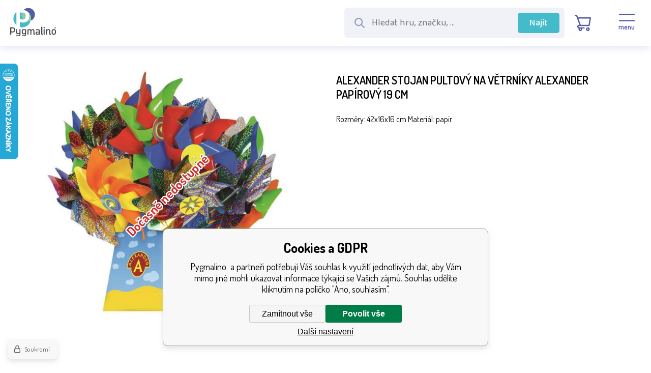

--- FILE ---
content_type: text/html; charset=utf-8
request_url: https://www.pygmalino.cz/alexander-stojan-pultovy-na-vetrniky-alexander-papirovy-19-cm/
body_size: 7010
content:
<!DOCTYPE html><html lang="cs"><head prefix="og: http://ogp.me/ns# fb: http://ogp.me/ns/fb#"><meta name="author" content="Pygmalino" data-binargon="{&quot;fce&quot;:&quot;6&quot;, &quot;id&quot;:&quot;13137&quot;, &quot;menaId&quot;:&quot;1&quot;, &quot;menaName&quot;:&quot;Kč&quot;, &quot;languageCode&quot;:&quot;cs-CZ&quot;, &quot;skindir&quot;:&quot;pygmalino&quot;, &quot;cmslang&quot;:&quot;1&quot;, &quot;langiso&quot;:&quot;cs&quot;, &quot;skinversion&quot;:1768396532, &quot;zemeProDoruceniISO&quot;:&quot;CZ&quot;}"><meta name="robots" content="index, follow, max-snippet:-1, max-image-preview:large"><meta http-equiv="content-type" content="text/html; charset=utf-8"><meta property="og:url" content="https://www.pygmalino.cz/alexander-stojan-pultovy-na-vetrniky-alexander-papirovy-19-cm/"/><meta property="og:site_name" content="https://www.pygmalino.cz"/><meta property="og:description" content="Rozměry: 42x16x16 cm Materiál: papír, Kategorie: Ostatní"/><meta property="og:title" content="Alexander Stojan pultový na větrníky Alexander papírový 19 cm"/><link rel="alternate" href="https://www.pygmalino.cz/alexander-stojan-pultovy-na-vetrniky-alexander-papirovy-19-cm/" hreflang="cs-CZ" /><link rel="alternate" href="https://www.pygmalino.sk/alexander-stojan-pultovy-na-vetrniky-alexander-papirovy-19-cm/" hreflang="sk-SK" />
  <link rel="image_src" href="https://www.pygmalino.cz/imgcache/d/e/pi293-pex0052-Stojan-20na-20Vertniky-20Alex-20MALY-20plny-20800x800-20100dpi_260_260_66221.jpg" />
  <meta property="og:type" content="product"/>
  <meta property="og:image" content="https://www.pygmalino.cz/imgcache/d/e/pi293-pex0052-Stojan-20na-20Vertniky-20Alex-20MALY-20plny-20800x800-20100dpi_260_260_66221.jpg"/>
 <meta name="description" content="Rozměry: 42x16x16 cm Materiál: papír, Kategorie: Ostatní">
<meta name="keywords" content="Alexander Stojan pultový na větrníky Alexander papírový 19 cm">
<meta name="audience" content="all">
<link rel="canonical" href="https://www.pygmalino.cz/alexander-stojan-pultovy-na-vetrniky-alexander-papirovy-19-cm/"><link rel="alternate" href="https://www.pygmalino.cz/publicdoc/rss_atom.xml" type="application/atom+xml" title=" (https://www.pygmalino.cz)" ><link rel="shortcut icon" href="https://www.pygmalino.cz/favicon.ico" type="image/x-icon">
			<meta name="viewport" content="width=device-width,initial-scale=1"><title>Alexander Stojan pultový na větrníky Alexander papírový 19 cm - Pygmalino </title><link rel="stylesheet" href="/skin/version-1768396532/pygmalino/css-obecne.css" type="text/css"><link rel="preconnect" href="https://fonts.googleapis.com"><link rel="preconnect" href="https://fonts.gstatic.com" crossorigin="true"><link href="https://fonts.googleapis.com/css2?family=Baloo+2:wght@400;500&amp;family=Dosis:wght@400;600;700&amp;display=swap" rel="stylesheet"><!--commonTemplates_head--><script data-binargon="commonGTAG (zalozeni gtag dataLayeru - dela se vzdy)">
			window.dataLayer = window.dataLayer || [];
			function gtag(){dataLayer.push(arguments);}
			gtag("js",new Date());
		</script><script data-binargon="commonGTAG (consents default)">
			gtag("consent","default",{
				"functionality_storage":"denied",
				"security_storage":"denied",
				"analytics_storage":"denied",
				"ad_storage":"denied",
				"personalization_storage":"denied",
				"ad_personalization":"denied",
				"ad_user_data":"denied",
				"wait_for_update":500
			});
		</script><script data-binargon="commonGTAG (consents update)">
			gtag("consent","update",{
				"functionality_storage":"denied",
				"security_storage":"denied",
				"analytics_storage":"denied",
				"ad_storage":"denied",
				"personalization_storage":"denied",
				"ad_personalization":"denied",
				"ad_user_data":"denied"
			});
		</script><script data-binargon="commonGTAG (GA4)" async="true" src="https://www.googletagmanager.com/gtag/js?id=G-E4SEECX7DL"></script><script data-binargon="commonGTAG (GA4)">
				gtag("config","G-E4SEECX7DL",{
					"send_page_view":false
				});
			</script><script data-binargon="commonGTAG (Google Ads)" async="true" src="https://www.googletagmanager.com/gtag/js?id=AW-575748858"></script><script data-binargon="commonGTAG (Google Ads)">
				gtag("config","AW-575748858",{});
			</script><script data-binargon="commonGTAG (data stranky)">
			gtag("set",{
				"currency":"CZK",
				"linker":{
					"domains":["https://www.pygmalino.cz/","https://www.pygmalino.sk/"],
					"decorate_forms": false
				}
			});

			
			gtag("event","page_view",{
				"ecomm_category":"Alexander Stojan pultový na větrníky Alexander papírový 19 cm","pagetype":"other","ecomm_pagetype":"other","dynx_pagetype":"other"
			});

			</script><!--EO commonTemplates_head--></head><body class="cmsBody cmsBody--fce-45"><header class="header"><div class="header__container container"><div class="header__content content"><div class="header__logo"><a class="logo" href="https://www.pygmalino.cz/" title="Pygmalino " role="banner"><img class="logo__image" src="https://www.pygmalino.cz/skin/pygmalino/svg/img_logo.svg" alt="logo" width="148" height="91" loading="lazy">Pygmalino </a></div><div class="header__search" id="js-search"><form class="search search--default" action="https://www.pygmalino.cz/hledani/" method="post" role="search" id="js-search-form"><div class="search__wrappingContainer js-search-wrapping-container"><div class="search__innerContainer search__innerContainer--default" id="js-search-inner-container"><input type="hidden" name="send" value="1"><input type="hidden" name="listpos" value="0"><img class="search__icon" src="https://www.pygmalino.cz/skin/pygmalino/svg/search/ico_mglass.svg" width="24" height="24" alt="" loading="lazy"><input class="search__input search__input--default exclude" type="text" name="as_search" placeholder="Hledat hru, značku, ..." autocomplete="off" id="js-search-input"><button class="search__button search__button--default" type="submit">Najít</button></div></div></form></div><div class="header__contact"><div class="contact contact--default"><div class="contact__item"><a class="contact__link contact__link--email" href="mailto:info@pygmalino.cz" title=""><img class="contact__link-icon contact__link-icon--email" src="https://www.pygmalino.cz/skin/pygmalino/svg/contact/ico_email.svg" alt="email" loading="lazy"><span class="contact__link-text">info@pygmalino.cz</span></a></div><div class="contact__item"><a class="contact__link contact__link--phone" href="tel:+420%20777%20793%20394" title=""><img class="contact__link-icon contact__link-icon--phone" src="https://www.pygmalino.cz/skin/pygmalino/svg/contact/ico_phone.svg" alt="phone" loading="lazy"><span class="contact__link-text">+420 777 793 394</span></a></div></div></div><div class="header__language"><div class="language" onclick="document.querySelector('.js-common-popup[data-id=commonInternationalMenu]')?.classList.add('commonPopUp--visible')"><div class="language__frame"><img class="language__icon" src="https://i.binargon.cz/commonInternationalMenu/cz.svg" width="30" height="30" alt="{/gsdata/lang/item[@selected = 1]/@LangCultureNames}" loading="lazy"></div><img class="language__arrow" src="https://www.pygmalino.cz/skin/pygmalino/svg/language/ico_arrow.svg" alt="" loading="lazy"></div></div><div class="header__control"><div class="headerControl"><a class="headerControl__item headerControl__item--account js-fancybox" onclick="document.querySelector('.js-common-popup[data-id=commonUserDialog]')?.classList.add('commonPopUp--visible')"><div class="headerControl__icon headerControl__icon--account"><img alt="user" src="https://www.pygmalino.cz/skin/pygmalino/svg/control/ico_user.svg" loading="lazy"></div><div class="headerControl__title">Přihlásit</div></a><a class="headerControl__item headerControl__item--search" id="js-search-toggle"><img class="headerControl__icon-image" alt="cart" src="https://www.pygmalino.cz/skin/pygmalino/svg/control/ico_search.svg" loading="lazy"></a><a class="headerControl__item headerControl__item--cart" href="https://www.pygmalino.cz/pokladna/?wtemp_krok=1"><div class="headerControl__icon headerControl__icon--cart"><img class="headerControl__icon-image" alt="cart" src="https://www.pygmalino.cz/skin/pygmalino/svg/control/ico_cart.svg" loading="lazy"></div><div class="headerControl__title headerControl__title--price">0 Kč</div></a><a class="headerControl__menu"><div class="commonBurger" data-commonBurger='{ "comparsion":0, "language":[{"id":1,"zkratka":"cz","selected":true},{"id":4,"zkratka":"sk"}], "currency":[{"id":1,"zkratka":"Kč","selected":true},{"id":2,"zkratka":"EUR"}], "favorites":{"count":0}, "comparison":{"count":0}, "warrantyClaim":true, "contacts":{ "phone":"+420 777 793 394", "mobil":"", "mail":"info@pygmalino.cz" }, "prihlasen":false }'><div class="commonBurger__icon"></div><div class="commonBurger__iconDescription">menu</div></div></a></div></div></div></div></header><nav class="commonBreadcrumb"><a class="commonBreadcrumb__item commonBreadcrumb__item--first" href="https://www.pygmalino.cz" title="Pygmalino "><span class="commonBreadcrumb__textHP"></span></a><span class="commonBreadcrumb__item commonBreadcrumb__item--last" title="Alexander Stojan pultový na větrníky Alexander papírový 19 cm">Alexander Stojan pultový na větrníky Alexander papírový 19 cm</span></nav><!--commonSoldOut--><div class="commonSoldOut"><div class="commonSoldOut__top"><div class="commonSoldOut__left"><a class="commonSoldOut__main-image-href" href=""><span class="commonSoldOut__main-image-label">Dočasně nedostupné</span><img class="commonSoldOut__main-image" width="598" height="598" alt="" title="" src="https://www.pygmalino.cz/imgcache/d/e/pi293-pex0052-Stojan-20na-20Vertniky-20Alex-20MALY-20plny-20800x800-20100dpi_598_598_66221.jpg"></a></div><div class="commonSoldOut__right"><h1 class="commonSoldOut__header commonSoldOut__header--productName" data-prednazvem="">Alexander Stojan pultový na větrníky Alexander papírový 19 cm</h1><article class="commonSoldOut__description commonSoldOut__description--short">Rozměry: 42x16x16 cm Materiál: papír</article><div class="commonSoldOut__folders"></div></div></div><article class="commonSoldOut__descriptions"><header class="commonSoldOut__descriptionsHeader"><h2 class="commonSoldOut__header commonSoldOut__header--description">Popis produktu Alexander Stojan pultový na větrníky Alexander papírový 19 cm</h2></header><div class="commonSoldOut__description  commonSoldOut__description--area-default">Rozměry: 42x16x16 cm Materiál: papír <br />Propagační materiál pro obchodníky. Papírový stojan na větrníky Alexander pojme 32 ks větrníků. Větrníky nejsou součásti balení.<br>, , </div></article></div><div class="order-container"><div class="benefits"><div class="benefits__container container"><div class="benefits__content content"><div class="benefits__contact"><div class="benefits__contact-text"><div class="benefits__contact-title">Jsme i velkoobchod</div><div class="benefits__contact-description">V případě zájmu o velkoobchodní spolupráci nás prosím kontaktujte.</div></div><div class="benefitsContact benefitsContact--default"><div class="benefitsContact__item"><a class="benefitsContact__link benefitsContact__link--email" href="mailto:info@pygmalino.cz" title=""><img class="benefitsContact__link-icon benefitsContact__link-icon--email" src="https://www.pygmalino.cz/skin/pygmalino/svg/contact/ico_email.svg" alt="email" loading="lazy"><span class="benefitsContact__link-text">info@pygmalino.cz</span></a></div><div class="benefitsContact__item"><a class="benefitsContact__link benefitsContact__link--phone" href="tel:+420%20777%20793%20394" title=""><img class="benefitsContact__link-icon benefitsContact__link-icon--phone" src="https://www.pygmalino.cz/skin/pygmalino/svg/contact/ico_phone.svg" alt="phone" loading="lazy"><span class="benefitsContact__link-text">+420 777 793 394</span></a></div></div></div><img class="benefits__logo" src="https://www.pygmalino.cz/skin/pygmalino/svg/img_logo.svg" width="123" height="76" alt="Pygmalino" loading="lazy"><div class="benefits__columns"><div class="benefit benefit--after-banners"><div class="benefit__frame"><img src="https://www.pygmalino.cz/skin/pygmalino/svg/benefits/ico_benefit_1.svg" width="" height="" alt="" loading="lazy"></div><div class="benefit__text"><div class="benefit__title">Doprava zdarma</div><div class="benefit__description">Doprava zdarma od 2000 Kč</div></div></div><div class="benefit benefit--after-banners"><div class="benefit__frame"><img src="https://www.pygmalino.cz/skin/pygmalino/svg/benefits/ico_benefit_2.svg" width="" height="" alt="" loading="lazy"></div><div class="benefit__text"><div class="benefit__title">Rychlá expedice</div><div class="benefit__description">Objednávky expedujeme do 24 hodin</div></div></div><div class="benefit benefit--after-banners"><div class="benefit__frame"><img src="https://www.pygmalino.cz/skin/pygmalino/svg/benefits/ico_benefit_3.svg" width="" height="" alt="" loading="lazy"></div><div class="benefit__text"><div class="benefit__title">Osobní odběr</div><div class="benefit__description">Možnost vyzvednout zboží osobně</div></div></div><div class="benefit benefit--after-banners"><div class="benefit__frame"><img src="https://www.pygmalino.cz/skin/pygmalino/svg/benefits/ico_benefit_4.svg" width="" height="" alt="" loading="lazy"></div><div class="benefit__text"><div class="benefit__title">Smysluplné hračky</div><div class="benefit__description">Hračky pro všestranný rozvoj dítěte</div></div></div><div class="benefit benefit--after-banners"><div class="benefit__frame"><img src="https://www.pygmalino.cz/skin/pygmalino/svg/benefits/ico_benefit_5.svg" width="" height="" alt="" loading="lazy"></div><div class="benefit__text"><div class="benefit__title">Produkty skladem</div><div class="benefit__description">90 % produktů máme skladem</div></div></div><img class="benefits__mobile-logo" src="https://www.pygmalino.cz/skin/pygmalino/svg/img_logo.svg" width="127" height="79" alt="Pygmalino" loading="lazy"></div></div></div></div><div class="newsletter"><div class="newsletter__container container"><div class="newsletter__content content"><div class="newsletter__title"><img class="newsletter__title-icon" src="https://www.pygmalino.cz/skin/pygmalino/svg/newsletter/ico_percent.svg" width="53" height="" alt="" loading="lazy"><div class="newsletter__title-text">Slevy a novinky e-mailem:</div></div><form action="https://www.pygmalino.cz/alexander-stojan-pultovy-na-vetrniky-alexander-papirovy-19-cm/" method="post" class="newsletter__form"><div class="newsletter__container-inner"><input type="email" class="newsletter__input" name="enov" placeholder="Váš e-mail" pattern="^\s*[^@\s]+@(\w+(-\w+)*\.)+[a-zA-Z]{2,63}\s*$" title="Zadejte validní e-mail" required="1"><button class="newsletter__button">Chci odebírat</button></div></form><div class="newsletter__contact"><div class="newsletterContact newsletterContact--default"><div class="newsletterContact__item"><a class="newsletterContact__link newsletterContact__link--email" href="mailto:info@pygmalino.cz" title=""><img class="newsletterContact__link-icon newsletterContact__link-icon--email" src="https://www.pygmalino.cz/skin/pygmalino/svg/contact/ico_email_white.svg" alt="email" loading="lazy"><span class="newsletterContact__link-text">info@pygmalino.cz</span></a></div><div class="newsletterContact__item"><a class="newsletterContact__link newsletterContact__link--phone" href="tel:+420%20777%20793%20394" title=""><img class="newsletterContact__link-icon newsletterContact__link-icon--phone" src="https://www.pygmalino.cz/skin/pygmalino/svg/contact/ico_phone_white.svg" alt="phone" loading="lazy"><span class="newsletterContact__link-text">+420 777 793 394</span></a></div></div></div></div></div></div></div><footer class="footer"><div class="footer__container container container--1920"><div class="footer__content content"><div class="footer__store"><a href="https://goo.gl/maps/17RD88QE9xTKA5XH6" target="_blank"><img src="https://www.pygmalino.cz/skin/pygmalino/images/footer/img_store.png" width="368" height="299" alt="store" loading="lazy"></a></div><div class="footer__map"><a href="https://goo.gl/maps/17RD88QE9xTKA5XH6" target="_blank"><img class="footer__map-image" src="https://www.pygmalino.cz/skin/pygmalino/images/footer/img_map.png" width="368" height="299" alt="map" loading="lazy"></a></div><div class="footer__columns"><div class="footer__column footer__column--1"><address class="address"><div class="address__name">Pygmalino s.r.o.</div><div class="address__row address__row--detail">Areál VOP</div><div class="address__row address__row--street">Lípová 1131</div><div class="address__row address__row--city-zip">737 01 Český Těšín</div></address></div><div class="footer__column footer__column--2"><ul class="footerTextpages footerTextpages--default js-footerTextpages"><li class="footerTextpages__item"><a href="https://www.pygmalino.cz/o-firme/" title="O firmě" class="footerTextpages__link ">O firmě</a></li><li class="footerTextpages__item footerTextpages__item--TXTOBCH"><a href="https://www.pygmalino.cz/obchodni-podminky-1/" title="Obchodní podmínky" class="footerTextpages__link ">Obchodní podmínky</a></li><li class="footerTextpages__item"><a href="https://www.pygmalino.cz/doprava/" title="Doprava" class="footerTextpages__link ">Doprava</a></li><li class="footerTextpages__item"><a href="https://www.pygmalino.cz/platba/" title="Platba" class="footerTextpages__link ">Platba</a></li><li class="footerTextpages__item"><a href="https://www.pygmalino.cz/gdpr/" title="GDPR" class="footerTextpages__link ">GDPR</a></li><li class="footerTextpages__item"><a href="https://www.pygmalino.cz/reklamacni-rad/" title="Reklamační řád" class="footerTextpages__link ">Reklamační řád</a></li></ul></div><div class="footer__column footer__column--3"><ul class="footerTextpages footerTextpages--default js-footerTextpages"><li class="footerTextpages__item"><a href="https://www.pygmalino.cz/kontakty/" title="Kontakty" class="footerTextpages__link ">Kontakty</a></li><li class="footerTextpages__item"><a href="https://www.pygmalino.cz/turnaj/" title="Turnaj" class="footerTextpages__link ">Turnaj</a></li><li class="footerTextpages__item"><a href="https://www.pygmalino.cz/ziskana-oceneni/" title="Získaná ocenění" class="footerTextpages__link ">Získaná ocenění</a></li><li class="footerTextpages__item"><a href="https://www.pygmalino.cz/katalog-hracek/" title="Katalog hraček " class="footerTextpages__link ">Katalog hraček </a></li><li class="footerTextpages__item footerTextpages__item--sitemap"><a href="https://www.pygmalino.cz/sitemap/" title="Mapa stránek" class="footerTextpages__link ">Mapa stránek</a></li></ul><a class="footerTextpages__link" href="https://www.pygmalino.cz/reklamace/" name="reklamace">Reklamace</a></div><div class="footer__column footer__column--4"><div class="footer__title">Jsme i velkoobchod</div><div class="footer__text">V případě zájmu o velkoobchodní spolupráci nás prosím kontaktujte.</div><div class="footerContact footerContact--default"><div class="footerContact__item"><a class="footerContact__link footerContact__link--email" href="mailto:info@pygmalino.cz" title=""><img class="footerContact__link-icon footerContact__link-icon--email" src="https://www.pygmalino.cz/skin/pygmalino/svg/contact/ico_email_white.svg" alt="email" loading="lazy"><span class="footerContact__link-text">info@pygmalino.cz</span></a></div><div class="footerContact__item"><a class="footerContact__link footerContact__link--phone" href="tel:+420%20777%20793%20394" title=""><img class="footerContact__link-icon footerContact__link-icon--phone" src="https://www.pygmalino.cz/skin/pygmalino/svg/contact/ico_phone_white.svg" alt="phone" loading="lazy"><span class="footerContact__link-text">+420 777 793 394</span></a></div></div></div></div></div></div></footer><div class="afterFooter"><div class="afterFooter__container container container--1920"><div class="afterFooter__content content"><div class="recaptcha" id="binargonRecaptchaBadge"></div><script type="text/javascript" src="/admin/js/binargon.recaptchaBadge.js" async="true" defer></script><section class="binargon"><span><a target="_blank" href="https://www.binargon.cz/eshop/" title="Tvorba a pronájem eshopů">Tvorba a pronájem eshopů</a> <a target="_blank" title="Binargon – www prezentace, informační systémy a internetové obchody" href="https://www.binargon.cz/">BINARGON.cz</a></span></section></div></div></div><script type="text/javascript" src="/admin/js/index.php?load=binargon.commonBurgerMenu,binargon.toCart,binargon.whisperer,binargon.commonTree"></script><script type="text/javascript" src="https://www.pygmalino.cz/version-1768463731/indexjs_45_1_pygmalino.js"></script><!--commonTemplates (začátek)--><script data-binargon="commonHeurekaWidget (vyjizdeci panel)" type="text/javascript">
      var _hwq = _hwq || [];
      _hwq.push(['setKey', '98C5487E64A3E5D6CCB86CC18DBB370C']);
			_hwq.push(['setTopPos', '60']);
			_hwq.push(['showWidget', '21']);
			(function() {
          var ho = document.createElement('script'); ho.type = 'text/javascript'; ho.async = true;
          ho.src = 'https://cz.im9.cz/direct/i/gjs.php?n=wdgt&sak=98C5487E64A3E5D6CCB86CC18DBB370C';
          var s = document.getElementsByTagName('script')[0]; s.parentNode.insertBefore(ho, s);
      })();
    </script><script type="text/javascript"> (function(sm,a,rt,e,ma,il,i,ng){a._se=a._se||[];for(ng=0;ng<ma.length;ng++){i=sm.createElement(rt); il=sm.getElementsByTagName(rt)[0];i.async=1;i.src=e+ma[ng]+'.js';il.parentNode.insertBefore(i,il);}}) (document,window,'script','https://app.smartemailing.cz/js/tracking/',['tracker']); _se.push(['init', '031be006-b528-11e9-9545-0ac387ba2da6' ]); // Place your custom tracking code here... </script><script data-binargon="common_json-ld (detail)" type="application/ld+json">{"@context":"http://schema.org/","@type":"Product","sku":"i293_PEX0052","name":"Alexander Stojan pultový na větrníky Alexander papírový 19 cm","image":["https:\/\/www.pygmalino.cz\/imagegen.php?name=i293-pex0052\/Stojan-20na-20Vertniky-20Alex-20MALY-20plny-20800x800-20100dpi.jpg","https:\/\/www.pygmalino.cz\/imagegen.php?name=i293-pex0052\/Stojan-20na-20Vetrniky-20Alex-20maly-naplneny-201000x1000-100dpi2-20(1).jpg","https:\/\/www.pygmalino.cz\/imagegen.php?name=i293-pex0052\/Vetrniky-20ALexander-20ve-20stojanku-20malem-20na-20pult-201000x775-100dpi.jpg"],"description":"Rozměry: 42x16x16 cm Materiál: papír Propagační materiál pro obchodníky. Papírový stojan na větrníky Alexander pojme 32 ks větrníků. Větrníky nejsou součásti balení., , ","gtin13":"1210000000972","manufacturer":"","brand":{"@type":"Brand","name":""},"weight":"0.000","isRelatedTo":[],"isSimilarTo":[],"offers":{"@type":"Offer","price":"31","priceValidUntil":"2026-01-16","itemCondition":"http://schema.org/NewCondition","priceCurrency":"CZK","availability":"http:\/\/schema.org\/OutOfStock","url":"https://www.pygmalino.cz/alexander-stojan-pultovy-na-vetrniky-alexander-papirovy-19-cm/"}}</script><script data-binargon="common_json-ld (breadcrumb)" type="application/ld+json">{"@context":"http://schema.org","@type":"BreadcrumbList","itemListElement": [{"@type":"ListItem","position": 1,"item":{"@id":"https:\/\/www.pygmalino.cz","name":"Pygmalino ","image":""}},{"@type":"ListItem","position": 2,"item":{"@id":"https:\/\/www.pygmalino.cz\/alexander-stojan-pultovy-na-vetrniky-alexander-papirovy-19-cm\/","name":"Alexander Stojan pultový na větrníky Alexander papírový 19 cm","image":"https:\/\/www.pygmalino.cz\/imagegen.php?autoimage=i293-pex0052"}}]}</script><link data-binargon="commonPrivacy (css)" href="/version-1768395904/libs/commonCss/commonPrivacy.css" rel="stylesheet" type="text/css" media="screen"><link data-binargon="commonPrivacy (preload)" href="/version-1768396532/admin/js/binargon.commonPrivacy.js" rel="preload" as="script"><template data-binargon="commonPrivacy (template)" class="js-commonPrivacy-scriptTemplate"><script data-binargon="commonPrivacy (data)">
				window.commonPrivacyDataLayer = window.commonPrivacyDataLayer || [];
        window.commonPrivacyPush = window.commonPrivacyPush || function(){window.commonPrivacyDataLayer.push(arguments);}
        window.commonPrivacyPush("souhlasy",[{"id":"96","systemId":"gtag_functionality_storage"},{"id":"97","systemId":"gtag_security_storage"},{"id":"98","systemId":"gtag_analytics_storage"},{"id":"99","systemId":"gtag_ad_storage"},{"id":"100","systemId":"gtag_personalization_storage"},{"id":"101","systemId":"gtag_ad_personalization"},{"id":"102","systemId":"gtag_ad_user_data"},{"id":"109","systemId":"cHeurekaMereniKonverzi"}]);
        window.commonPrivacyPush("minimizedType",0);
				window.commonPrivacyPush("dataLayerVersion","0");
				window.commonPrivacyPush("dataLayerName","dataLayer");
				window.commonPrivacyPush("GTMversion",1);
      </script><script data-binargon="commonPrivacy (script)" src="/version-1768396532/admin/js/binargon.commonPrivacy.js" defer></script></template><div data-binargon="commonPrivacy" data-nosnippet="" class="commonPrivacy commonPrivacy--default commonPrivacy--bottom"><aside class="commonPrivacy__bar "><div class="commonPrivacy__header">Cookies a GDPR</div><div class="commonPrivacy__description">Pygmalino  a partneři potřebují Váš souhlas k využití jednotlivých dat, aby Vám mimo jiné mohli ukazovat informace týkající se Vašich zájmů. Souhlas udělíte kliknutím na políčko "Ano, souhlasím".</div><div class="commonPrivacy__buttons "><button class="commonPrivacy__button commonPrivacy__button--disallowAll" type="button" onclick="window.commonPrivacyDataLayer = window.commonPrivacyDataLayer || []; window.commonPrivacyPush = window.commonPrivacyPush || function(){window.commonPrivacyDataLayer.push(arguments);}; document.querySelectorAll('.js-commonPrivacy-scriptTemplate').forEach(template=&gt;{template.replaceWith(template.content)}); window.commonPrivacyPush('denyAll');">Zamítnout vše</button><button class="commonPrivacy__button commonPrivacy__button--allowAll" type="button" onclick="window.commonPrivacyDataLayer = window.commonPrivacyDataLayer || []; window.commonPrivacyPush = window.commonPrivacyPush || function(){window.commonPrivacyDataLayer.push(arguments);}; document.querySelectorAll('.js-commonPrivacy-scriptTemplate').forEach(template=&gt;{template.replaceWith(template.content)}); window.commonPrivacyPush('grantAll');">Povolit vše</button><button class="commonPrivacy__button commonPrivacy__button--options" type="button" onclick="window.commonPrivacyDataLayer = window.commonPrivacyDataLayer || []; window.commonPrivacyPush = window.commonPrivacyPush || function(){window.commonPrivacyDataLayer.push(arguments);}; document.querySelectorAll('.js-commonPrivacy-scriptTemplate').forEach(template=&gt;{template.replaceWith(template.content)}); window.commonPrivacyPush('showDetailed');">Další nastavení</button></div></aside><aside onclick="window.commonPrivacyDataLayer = window.commonPrivacyDataLayer || []; window.commonPrivacyPush = window.commonPrivacyPush || function(){window.commonPrivacyDataLayer.push(arguments);}; document.querySelectorAll('.js-commonPrivacy-scriptTemplate').forEach(template=&gt;{template.replaceWith(template.content)}); window.commonPrivacyPush('showDefault');" class="commonPrivacy__badge"><img class="commonPrivacy__badgeIcon" src="https://i.binargon.cz/commonPrivacy/rgba(100,100,100,1)/privacy.svg" alt=""><div class="commonPrivacy__badgeText">Soukromí</div></aside></div><!--commonTemplates (konec)--><div class="commonPopUp commonPopUp--id-commonInternationalMenu js-common-popup" data-id="commonInternationalMenu"><div class="commonPopUp__overlay js-common-popup-overlay" data-id="commonInternationalMenu" onclick="this.parentElement.classList.remove('commonPopUp--visible')"></div><div class="commonPopUp__close js-common-popup-close" data-id="commonInternationalMenu" onclick="this.parentElement.classList.remove('commonPopUp--visible')"></div><div class="commonPopUp__content"><section id="js-commonInternationalMenu" class="commonInternationalMenu commonInternationalMenu--common-popup-true"><div class="commonInternationalMenu__language"><a class="commonInternationalMenu__languageItem commonInternationalMenu__languageItem--selected commonInternationalMenu__languageItem--cz" hreflang="cz" href="https://www.pygmalino.cz/alexander-stojan-pultovy-na-vetrniky-alexander-papirovy-19-cm/"><div class="commonInternationalMenu__languageName">Čeština</div><img class="commonInternationalMenu__languageFlag commonInternationalMenu__languageFlag--rectangle" src="https://i.binargon.cz/commonInternationalLangMenu/cz.svg" alt="cz" width="30" loading="lazy"><div class="commonInternationalMenu__languageRadio commonInternationalMenu__languageRadio--selected"></div></a><a class="commonInternationalMenu__languageItem commonInternationalMenu__languageItem--default commonInternationalMenu__languageItem--sk" hreflang="sk" href="https://www.pygmalino.sk/alexander-stojan-pultovy-na-vetrniky-alexander-papirovy-19-cm/"><div class="commonInternationalMenu__languageName">Slovak</div><img class="commonInternationalMenu__languageFlag commonInternationalMenu__languageFlag--rectangle" src="https://i.binargon.cz/commonInternationalLangMenu/sk.svg" alt="sk" width="30" loading="lazy"><div class="commonInternationalMenu__languageRadio commonInternationalMenu__languageRadio--default"></div></a></div></section></div></div><div class="commonPopUp commonPopUp--id-commonUserDialog js-common-popup" data-id="commonUserDialog"><div class="commonPopUp__overlay js-common-popup-overlay" data-id="commonUserDialog" onclick="this.parentElement.classList.remove('commonPopUp--visible')"></div><div class="commonPopUp__close js-common-popup-close" data-id="commonUserDialog" onclick="this.parentElement.classList.remove('commonPopUp--visible')"></div><div class="commonPopUp__content"><div class="commonUserDialog commonUserDialog--common-popup-true" id="commonUserDialog"><div class="commonUserDialog__loginForm"><div class="commonUserDialog__loginForm__title">Přihlášení</div><form method="post" action="https://www.pygmalino.cz/alexander-stojan-pultovy-na-vetrniky-alexander-papirovy-19-cm/" class="commonUserDialog__loginForm__form"><input type="hidden" name="loging" value="1"><div class="commonUserDialog__loginForm__row"><label class="commonUserDialog__loginForm__label commonUserDialog__loginForm__label--name">Uživatelské jméno:</label><input class="commonUserDialog__loginForm__input commonUserDialog__loginForm__input--name input" type="text" name="log_new" value="" autocomplete="username"></div><div class="commonUserDialog__loginForm__row"><label class="commonUserDialog__loginForm__label commonUserDialog__loginForm__label--password">Heslo:</label><input class="commonUserDialog__loginForm__input commonUserDialog__loginForm__input--password input" type="password" name="pass_new" value="" autocomplete="current-password"></div><div class="commonUserDialog__loginForm__row commonUserDialog__loginForm__row--buttonsWrap"><a class="commonUserDialog__loginForm__forgottenHref" href="https://www.pygmalino.cz/prihlaseni/">Zapomenuté heslo</a><button class="commonUserDialog__loginForm__button button" type="submit">Přihlásit</button></div><div class="commonUserDialog__loginForm__row commonUserDialog__loginForm__row--facebook"></div><div class="commonUserDialog__loginForm__row commonUserDialog__loginForm__row--seznam"><a class="commonUserDialog__loginForm__seznamButton" href="https://www.pygmalino.cz/libs/commonLogin/seznam.php" target="_blank"><img class="commonUserDialog__loginForm__seznamButton-icon" src="https://i.binargon.cz/logo/seznam-s.svg" width="16" height="16" alt="Seznam" loading="lazy"><span class="commonUserDialog__loginForm__seznamButton-title">Přihlásit přes Seznam</span></a></div><div class="commonUserDialog__loginForm__row commonUserDialog__loginForm__row--register"><span class="commonUserDialog__loginForm__registrationDesc">Nemáte ještě účet?<a class="commonUserDialog__loginForm__registrationHref" href="https://www.pygmalino.cz/registrace/">Zaregistrujte se</a><span class="commonUserDialog__loginForm__registrationDot">.</span></span></div></form></div></div></div></div></body></html>


--- FILE ---
content_type: text/html; charset=utf-8
request_url: https://www.google.com/recaptcha/api2/anchor?ar=1&k=6LdTql0hAAAAABATp8AV2j-RTh7KcCb1ZSOs3RXe&co=aHR0cHM6Ly93d3cucHlnbWFsaW5vLmN6OjQ0Mw..&hl=en&v=PoyoqOPhxBO7pBk68S4YbpHZ&size=invisible&anchor-ms=20000&execute-ms=30000&cb=misd5sa11fkp
body_size: 48591
content:
<!DOCTYPE HTML><html dir="ltr" lang="en"><head><meta http-equiv="Content-Type" content="text/html; charset=UTF-8">
<meta http-equiv="X-UA-Compatible" content="IE=edge">
<title>reCAPTCHA</title>
<style type="text/css">
/* cyrillic-ext */
@font-face {
  font-family: 'Roboto';
  font-style: normal;
  font-weight: 400;
  font-stretch: 100%;
  src: url(//fonts.gstatic.com/s/roboto/v48/KFO7CnqEu92Fr1ME7kSn66aGLdTylUAMa3GUBHMdazTgWw.woff2) format('woff2');
  unicode-range: U+0460-052F, U+1C80-1C8A, U+20B4, U+2DE0-2DFF, U+A640-A69F, U+FE2E-FE2F;
}
/* cyrillic */
@font-face {
  font-family: 'Roboto';
  font-style: normal;
  font-weight: 400;
  font-stretch: 100%;
  src: url(//fonts.gstatic.com/s/roboto/v48/KFO7CnqEu92Fr1ME7kSn66aGLdTylUAMa3iUBHMdazTgWw.woff2) format('woff2');
  unicode-range: U+0301, U+0400-045F, U+0490-0491, U+04B0-04B1, U+2116;
}
/* greek-ext */
@font-face {
  font-family: 'Roboto';
  font-style: normal;
  font-weight: 400;
  font-stretch: 100%;
  src: url(//fonts.gstatic.com/s/roboto/v48/KFO7CnqEu92Fr1ME7kSn66aGLdTylUAMa3CUBHMdazTgWw.woff2) format('woff2');
  unicode-range: U+1F00-1FFF;
}
/* greek */
@font-face {
  font-family: 'Roboto';
  font-style: normal;
  font-weight: 400;
  font-stretch: 100%;
  src: url(//fonts.gstatic.com/s/roboto/v48/KFO7CnqEu92Fr1ME7kSn66aGLdTylUAMa3-UBHMdazTgWw.woff2) format('woff2');
  unicode-range: U+0370-0377, U+037A-037F, U+0384-038A, U+038C, U+038E-03A1, U+03A3-03FF;
}
/* math */
@font-face {
  font-family: 'Roboto';
  font-style: normal;
  font-weight: 400;
  font-stretch: 100%;
  src: url(//fonts.gstatic.com/s/roboto/v48/KFO7CnqEu92Fr1ME7kSn66aGLdTylUAMawCUBHMdazTgWw.woff2) format('woff2');
  unicode-range: U+0302-0303, U+0305, U+0307-0308, U+0310, U+0312, U+0315, U+031A, U+0326-0327, U+032C, U+032F-0330, U+0332-0333, U+0338, U+033A, U+0346, U+034D, U+0391-03A1, U+03A3-03A9, U+03B1-03C9, U+03D1, U+03D5-03D6, U+03F0-03F1, U+03F4-03F5, U+2016-2017, U+2034-2038, U+203C, U+2040, U+2043, U+2047, U+2050, U+2057, U+205F, U+2070-2071, U+2074-208E, U+2090-209C, U+20D0-20DC, U+20E1, U+20E5-20EF, U+2100-2112, U+2114-2115, U+2117-2121, U+2123-214F, U+2190, U+2192, U+2194-21AE, U+21B0-21E5, U+21F1-21F2, U+21F4-2211, U+2213-2214, U+2216-22FF, U+2308-230B, U+2310, U+2319, U+231C-2321, U+2336-237A, U+237C, U+2395, U+239B-23B7, U+23D0, U+23DC-23E1, U+2474-2475, U+25AF, U+25B3, U+25B7, U+25BD, U+25C1, U+25CA, U+25CC, U+25FB, U+266D-266F, U+27C0-27FF, U+2900-2AFF, U+2B0E-2B11, U+2B30-2B4C, U+2BFE, U+3030, U+FF5B, U+FF5D, U+1D400-1D7FF, U+1EE00-1EEFF;
}
/* symbols */
@font-face {
  font-family: 'Roboto';
  font-style: normal;
  font-weight: 400;
  font-stretch: 100%;
  src: url(//fonts.gstatic.com/s/roboto/v48/KFO7CnqEu92Fr1ME7kSn66aGLdTylUAMaxKUBHMdazTgWw.woff2) format('woff2');
  unicode-range: U+0001-000C, U+000E-001F, U+007F-009F, U+20DD-20E0, U+20E2-20E4, U+2150-218F, U+2190, U+2192, U+2194-2199, U+21AF, U+21E6-21F0, U+21F3, U+2218-2219, U+2299, U+22C4-22C6, U+2300-243F, U+2440-244A, U+2460-24FF, U+25A0-27BF, U+2800-28FF, U+2921-2922, U+2981, U+29BF, U+29EB, U+2B00-2BFF, U+4DC0-4DFF, U+FFF9-FFFB, U+10140-1018E, U+10190-1019C, U+101A0, U+101D0-101FD, U+102E0-102FB, U+10E60-10E7E, U+1D2C0-1D2D3, U+1D2E0-1D37F, U+1F000-1F0FF, U+1F100-1F1AD, U+1F1E6-1F1FF, U+1F30D-1F30F, U+1F315, U+1F31C, U+1F31E, U+1F320-1F32C, U+1F336, U+1F378, U+1F37D, U+1F382, U+1F393-1F39F, U+1F3A7-1F3A8, U+1F3AC-1F3AF, U+1F3C2, U+1F3C4-1F3C6, U+1F3CA-1F3CE, U+1F3D4-1F3E0, U+1F3ED, U+1F3F1-1F3F3, U+1F3F5-1F3F7, U+1F408, U+1F415, U+1F41F, U+1F426, U+1F43F, U+1F441-1F442, U+1F444, U+1F446-1F449, U+1F44C-1F44E, U+1F453, U+1F46A, U+1F47D, U+1F4A3, U+1F4B0, U+1F4B3, U+1F4B9, U+1F4BB, U+1F4BF, U+1F4C8-1F4CB, U+1F4D6, U+1F4DA, U+1F4DF, U+1F4E3-1F4E6, U+1F4EA-1F4ED, U+1F4F7, U+1F4F9-1F4FB, U+1F4FD-1F4FE, U+1F503, U+1F507-1F50B, U+1F50D, U+1F512-1F513, U+1F53E-1F54A, U+1F54F-1F5FA, U+1F610, U+1F650-1F67F, U+1F687, U+1F68D, U+1F691, U+1F694, U+1F698, U+1F6AD, U+1F6B2, U+1F6B9-1F6BA, U+1F6BC, U+1F6C6-1F6CF, U+1F6D3-1F6D7, U+1F6E0-1F6EA, U+1F6F0-1F6F3, U+1F6F7-1F6FC, U+1F700-1F7FF, U+1F800-1F80B, U+1F810-1F847, U+1F850-1F859, U+1F860-1F887, U+1F890-1F8AD, U+1F8B0-1F8BB, U+1F8C0-1F8C1, U+1F900-1F90B, U+1F93B, U+1F946, U+1F984, U+1F996, U+1F9E9, U+1FA00-1FA6F, U+1FA70-1FA7C, U+1FA80-1FA89, U+1FA8F-1FAC6, U+1FACE-1FADC, U+1FADF-1FAE9, U+1FAF0-1FAF8, U+1FB00-1FBFF;
}
/* vietnamese */
@font-face {
  font-family: 'Roboto';
  font-style: normal;
  font-weight: 400;
  font-stretch: 100%;
  src: url(//fonts.gstatic.com/s/roboto/v48/KFO7CnqEu92Fr1ME7kSn66aGLdTylUAMa3OUBHMdazTgWw.woff2) format('woff2');
  unicode-range: U+0102-0103, U+0110-0111, U+0128-0129, U+0168-0169, U+01A0-01A1, U+01AF-01B0, U+0300-0301, U+0303-0304, U+0308-0309, U+0323, U+0329, U+1EA0-1EF9, U+20AB;
}
/* latin-ext */
@font-face {
  font-family: 'Roboto';
  font-style: normal;
  font-weight: 400;
  font-stretch: 100%;
  src: url(//fonts.gstatic.com/s/roboto/v48/KFO7CnqEu92Fr1ME7kSn66aGLdTylUAMa3KUBHMdazTgWw.woff2) format('woff2');
  unicode-range: U+0100-02BA, U+02BD-02C5, U+02C7-02CC, U+02CE-02D7, U+02DD-02FF, U+0304, U+0308, U+0329, U+1D00-1DBF, U+1E00-1E9F, U+1EF2-1EFF, U+2020, U+20A0-20AB, U+20AD-20C0, U+2113, U+2C60-2C7F, U+A720-A7FF;
}
/* latin */
@font-face {
  font-family: 'Roboto';
  font-style: normal;
  font-weight: 400;
  font-stretch: 100%;
  src: url(//fonts.gstatic.com/s/roboto/v48/KFO7CnqEu92Fr1ME7kSn66aGLdTylUAMa3yUBHMdazQ.woff2) format('woff2');
  unicode-range: U+0000-00FF, U+0131, U+0152-0153, U+02BB-02BC, U+02C6, U+02DA, U+02DC, U+0304, U+0308, U+0329, U+2000-206F, U+20AC, U+2122, U+2191, U+2193, U+2212, U+2215, U+FEFF, U+FFFD;
}
/* cyrillic-ext */
@font-face {
  font-family: 'Roboto';
  font-style: normal;
  font-weight: 500;
  font-stretch: 100%;
  src: url(//fonts.gstatic.com/s/roboto/v48/KFO7CnqEu92Fr1ME7kSn66aGLdTylUAMa3GUBHMdazTgWw.woff2) format('woff2');
  unicode-range: U+0460-052F, U+1C80-1C8A, U+20B4, U+2DE0-2DFF, U+A640-A69F, U+FE2E-FE2F;
}
/* cyrillic */
@font-face {
  font-family: 'Roboto';
  font-style: normal;
  font-weight: 500;
  font-stretch: 100%;
  src: url(//fonts.gstatic.com/s/roboto/v48/KFO7CnqEu92Fr1ME7kSn66aGLdTylUAMa3iUBHMdazTgWw.woff2) format('woff2');
  unicode-range: U+0301, U+0400-045F, U+0490-0491, U+04B0-04B1, U+2116;
}
/* greek-ext */
@font-face {
  font-family: 'Roboto';
  font-style: normal;
  font-weight: 500;
  font-stretch: 100%;
  src: url(//fonts.gstatic.com/s/roboto/v48/KFO7CnqEu92Fr1ME7kSn66aGLdTylUAMa3CUBHMdazTgWw.woff2) format('woff2');
  unicode-range: U+1F00-1FFF;
}
/* greek */
@font-face {
  font-family: 'Roboto';
  font-style: normal;
  font-weight: 500;
  font-stretch: 100%;
  src: url(//fonts.gstatic.com/s/roboto/v48/KFO7CnqEu92Fr1ME7kSn66aGLdTylUAMa3-UBHMdazTgWw.woff2) format('woff2');
  unicode-range: U+0370-0377, U+037A-037F, U+0384-038A, U+038C, U+038E-03A1, U+03A3-03FF;
}
/* math */
@font-face {
  font-family: 'Roboto';
  font-style: normal;
  font-weight: 500;
  font-stretch: 100%;
  src: url(//fonts.gstatic.com/s/roboto/v48/KFO7CnqEu92Fr1ME7kSn66aGLdTylUAMawCUBHMdazTgWw.woff2) format('woff2');
  unicode-range: U+0302-0303, U+0305, U+0307-0308, U+0310, U+0312, U+0315, U+031A, U+0326-0327, U+032C, U+032F-0330, U+0332-0333, U+0338, U+033A, U+0346, U+034D, U+0391-03A1, U+03A3-03A9, U+03B1-03C9, U+03D1, U+03D5-03D6, U+03F0-03F1, U+03F4-03F5, U+2016-2017, U+2034-2038, U+203C, U+2040, U+2043, U+2047, U+2050, U+2057, U+205F, U+2070-2071, U+2074-208E, U+2090-209C, U+20D0-20DC, U+20E1, U+20E5-20EF, U+2100-2112, U+2114-2115, U+2117-2121, U+2123-214F, U+2190, U+2192, U+2194-21AE, U+21B0-21E5, U+21F1-21F2, U+21F4-2211, U+2213-2214, U+2216-22FF, U+2308-230B, U+2310, U+2319, U+231C-2321, U+2336-237A, U+237C, U+2395, U+239B-23B7, U+23D0, U+23DC-23E1, U+2474-2475, U+25AF, U+25B3, U+25B7, U+25BD, U+25C1, U+25CA, U+25CC, U+25FB, U+266D-266F, U+27C0-27FF, U+2900-2AFF, U+2B0E-2B11, U+2B30-2B4C, U+2BFE, U+3030, U+FF5B, U+FF5D, U+1D400-1D7FF, U+1EE00-1EEFF;
}
/* symbols */
@font-face {
  font-family: 'Roboto';
  font-style: normal;
  font-weight: 500;
  font-stretch: 100%;
  src: url(//fonts.gstatic.com/s/roboto/v48/KFO7CnqEu92Fr1ME7kSn66aGLdTylUAMaxKUBHMdazTgWw.woff2) format('woff2');
  unicode-range: U+0001-000C, U+000E-001F, U+007F-009F, U+20DD-20E0, U+20E2-20E4, U+2150-218F, U+2190, U+2192, U+2194-2199, U+21AF, U+21E6-21F0, U+21F3, U+2218-2219, U+2299, U+22C4-22C6, U+2300-243F, U+2440-244A, U+2460-24FF, U+25A0-27BF, U+2800-28FF, U+2921-2922, U+2981, U+29BF, U+29EB, U+2B00-2BFF, U+4DC0-4DFF, U+FFF9-FFFB, U+10140-1018E, U+10190-1019C, U+101A0, U+101D0-101FD, U+102E0-102FB, U+10E60-10E7E, U+1D2C0-1D2D3, U+1D2E0-1D37F, U+1F000-1F0FF, U+1F100-1F1AD, U+1F1E6-1F1FF, U+1F30D-1F30F, U+1F315, U+1F31C, U+1F31E, U+1F320-1F32C, U+1F336, U+1F378, U+1F37D, U+1F382, U+1F393-1F39F, U+1F3A7-1F3A8, U+1F3AC-1F3AF, U+1F3C2, U+1F3C4-1F3C6, U+1F3CA-1F3CE, U+1F3D4-1F3E0, U+1F3ED, U+1F3F1-1F3F3, U+1F3F5-1F3F7, U+1F408, U+1F415, U+1F41F, U+1F426, U+1F43F, U+1F441-1F442, U+1F444, U+1F446-1F449, U+1F44C-1F44E, U+1F453, U+1F46A, U+1F47D, U+1F4A3, U+1F4B0, U+1F4B3, U+1F4B9, U+1F4BB, U+1F4BF, U+1F4C8-1F4CB, U+1F4D6, U+1F4DA, U+1F4DF, U+1F4E3-1F4E6, U+1F4EA-1F4ED, U+1F4F7, U+1F4F9-1F4FB, U+1F4FD-1F4FE, U+1F503, U+1F507-1F50B, U+1F50D, U+1F512-1F513, U+1F53E-1F54A, U+1F54F-1F5FA, U+1F610, U+1F650-1F67F, U+1F687, U+1F68D, U+1F691, U+1F694, U+1F698, U+1F6AD, U+1F6B2, U+1F6B9-1F6BA, U+1F6BC, U+1F6C6-1F6CF, U+1F6D3-1F6D7, U+1F6E0-1F6EA, U+1F6F0-1F6F3, U+1F6F7-1F6FC, U+1F700-1F7FF, U+1F800-1F80B, U+1F810-1F847, U+1F850-1F859, U+1F860-1F887, U+1F890-1F8AD, U+1F8B0-1F8BB, U+1F8C0-1F8C1, U+1F900-1F90B, U+1F93B, U+1F946, U+1F984, U+1F996, U+1F9E9, U+1FA00-1FA6F, U+1FA70-1FA7C, U+1FA80-1FA89, U+1FA8F-1FAC6, U+1FACE-1FADC, U+1FADF-1FAE9, U+1FAF0-1FAF8, U+1FB00-1FBFF;
}
/* vietnamese */
@font-face {
  font-family: 'Roboto';
  font-style: normal;
  font-weight: 500;
  font-stretch: 100%;
  src: url(//fonts.gstatic.com/s/roboto/v48/KFO7CnqEu92Fr1ME7kSn66aGLdTylUAMa3OUBHMdazTgWw.woff2) format('woff2');
  unicode-range: U+0102-0103, U+0110-0111, U+0128-0129, U+0168-0169, U+01A0-01A1, U+01AF-01B0, U+0300-0301, U+0303-0304, U+0308-0309, U+0323, U+0329, U+1EA0-1EF9, U+20AB;
}
/* latin-ext */
@font-face {
  font-family: 'Roboto';
  font-style: normal;
  font-weight: 500;
  font-stretch: 100%;
  src: url(//fonts.gstatic.com/s/roboto/v48/KFO7CnqEu92Fr1ME7kSn66aGLdTylUAMa3KUBHMdazTgWw.woff2) format('woff2');
  unicode-range: U+0100-02BA, U+02BD-02C5, U+02C7-02CC, U+02CE-02D7, U+02DD-02FF, U+0304, U+0308, U+0329, U+1D00-1DBF, U+1E00-1E9F, U+1EF2-1EFF, U+2020, U+20A0-20AB, U+20AD-20C0, U+2113, U+2C60-2C7F, U+A720-A7FF;
}
/* latin */
@font-face {
  font-family: 'Roboto';
  font-style: normal;
  font-weight: 500;
  font-stretch: 100%;
  src: url(//fonts.gstatic.com/s/roboto/v48/KFO7CnqEu92Fr1ME7kSn66aGLdTylUAMa3yUBHMdazQ.woff2) format('woff2');
  unicode-range: U+0000-00FF, U+0131, U+0152-0153, U+02BB-02BC, U+02C6, U+02DA, U+02DC, U+0304, U+0308, U+0329, U+2000-206F, U+20AC, U+2122, U+2191, U+2193, U+2212, U+2215, U+FEFF, U+FFFD;
}
/* cyrillic-ext */
@font-face {
  font-family: 'Roboto';
  font-style: normal;
  font-weight: 900;
  font-stretch: 100%;
  src: url(//fonts.gstatic.com/s/roboto/v48/KFO7CnqEu92Fr1ME7kSn66aGLdTylUAMa3GUBHMdazTgWw.woff2) format('woff2');
  unicode-range: U+0460-052F, U+1C80-1C8A, U+20B4, U+2DE0-2DFF, U+A640-A69F, U+FE2E-FE2F;
}
/* cyrillic */
@font-face {
  font-family: 'Roboto';
  font-style: normal;
  font-weight: 900;
  font-stretch: 100%;
  src: url(//fonts.gstatic.com/s/roboto/v48/KFO7CnqEu92Fr1ME7kSn66aGLdTylUAMa3iUBHMdazTgWw.woff2) format('woff2');
  unicode-range: U+0301, U+0400-045F, U+0490-0491, U+04B0-04B1, U+2116;
}
/* greek-ext */
@font-face {
  font-family: 'Roboto';
  font-style: normal;
  font-weight: 900;
  font-stretch: 100%;
  src: url(//fonts.gstatic.com/s/roboto/v48/KFO7CnqEu92Fr1ME7kSn66aGLdTylUAMa3CUBHMdazTgWw.woff2) format('woff2');
  unicode-range: U+1F00-1FFF;
}
/* greek */
@font-face {
  font-family: 'Roboto';
  font-style: normal;
  font-weight: 900;
  font-stretch: 100%;
  src: url(//fonts.gstatic.com/s/roboto/v48/KFO7CnqEu92Fr1ME7kSn66aGLdTylUAMa3-UBHMdazTgWw.woff2) format('woff2');
  unicode-range: U+0370-0377, U+037A-037F, U+0384-038A, U+038C, U+038E-03A1, U+03A3-03FF;
}
/* math */
@font-face {
  font-family: 'Roboto';
  font-style: normal;
  font-weight: 900;
  font-stretch: 100%;
  src: url(//fonts.gstatic.com/s/roboto/v48/KFO7CnqEu92Fr1ME7kSn66aGLdTylUAMawCUBHMdazTgWw.woff2) format('woff2');
  unicode-range: U+0302-0303, U+0305, U+0307-0308, U+0310, U+0312, U+0315, U+031A, U+0326-0327, U+032C, U+032F-0330, U+0332-0333, U+0338, U+033A, U+0346, U+034D, U+0391-03A1, U+03A3-03A9, U+03B1-03C9, U+03D1, U+03D5-03D6, U+03F0-03F1, U+03F4-03F5, U+2016-2017, U+2034-2038, U+203C, U+2040, U+2043, U+2047, U+2050, U+2057, U+205F, U+2070-2071, U+2074-208E, U+2090-209C, U+20D0-20DC, U+20E1, U+20E5-20EF, U+2100-2112, U+2114-2115, U+2117-2121, U+2123-214F, U+2190, U+2192, U+2194-21AE, U+21B0-21E5, U+21F1-21F2, U+21F4-2211, U+2213-2214, U+2216-22FF, U+2308-230B, U+2310, U+2319, U+231C-2321, U+2336-237A, U+237C, U+2395, U+239B-23B7, U+23D0, U+23DC-23E1, U+2474-2475, U+25AF, U+25B3, U+25B7, U+25BD, U+25C1, U+25CA, U+25CC, U+25FB, U+266D-266F, U+27C0-27FF, U+2900-2AFF, U+2B0E-2B11, U+2B30-2B4C, U+2BFE, U+3030, U+FF5B, U+FF5D, U+1D400-1D7FF, U+1EE00-1EEFF;
}
/* symbols */
@font-face {
  font-family: 'Roboto';
  font-style: normal;
  font-weight: 900;
  font-stretch: 100%;
  src: url(//fonts.gstatic.com/s/roboto/v48/KFO7CnqEu92Fr1ME7kSn66aGLdTylUAMaxKUBHMdazTgWw.woff2) format('woff2');
  unicode-range: U+0001-000C, U+000E-001F, U+007F-009F, U+20DD-20E0, U+20E2-20E4, U+2150-218F, U+2190, U+2192, U+2194-2199, U+21AF, U+21E6-21F0, U+21F3, U+2218-2219, U+2299, U+22C4-22C6, U+2300-243F, U+2440-244A, U+2460-24FF, U+25A0-27BF, U+2800-28FF, U+2921-2922, U+2981, U+29BF, U+29EB, U+2B00-2BFF, U+4DC0-4DFF, U+FFF9-FFFB, U+10140-1018E, U+10190-1019C, U+101A0, U+101D0-101FD, U+102E0-102FB, U+10E60-10E7E, U+1D2C0-1D2D3, U+1D2E0-1D37F, U+1F000-1F0FF, U+1F100-1F1AD, U+1F1E6-1F1FF, U+1F30D-1F30F, U+1F315, U+1F31C, U+1F31E, U+1F320-1F32C, U+1F336, U+1F378, U+1F37D, U+1F382, U+1F393-1F39F, U+1F3A7-1F3A8, U+1F3AC-1F3AF, U+1F3C2, U+1F3C4-1F3C6, U+1F3CA-1F3CE, U+1F3D4-1F3E0, U+1F3ED, U+1F3F1-1F3F3, U+1F3F5-1F3F7, U+1F408, U+1F415, U+1F41F, U+1F426, U+1F43F, U+1F441-1F442, U+1F444, U+1F446-1F449, U+1F44C-1F44E, U+1F453, U+1F46A, U+1F47D, U+1F4A3, U+1F4B0, U+1F4B3, U+1F4B9, U+1F4BB, U+1F4BF, U+1F4C8-1F4CB, U+1F4D6, U+1F4DA, U+1F4DF, U+1F4E3-1F4E6, U+1F4EA-1F4ED, U+1F4F7, U+1F4F9-1F4FB, U+1F4FD-1F4FE, U+1F503, U+1F507-1F50B, U+1F50D, U+1F512-1F513, U+1F53E-1F54A, U+1F54F-1F5FA, U+1F610, U+1F650-1F67F, U+1F687, U+1F68D, U+1F691, U+1F694, U+1F698, U+1F6AD, U+1F6B2, U+1F6B9-1F6BA, U+1F6BC, U+1F6C6-1F6CF, U+1F6D3-1F6D7, U+1F6E0-1F6EA, U+1F6F0-1F6F3, U+1F6F7-1F6FC, U+1F700-1F7FF, U+1F800-1F80B, U+1F810-1F847, U+1F850-1F859, U+1F860-1F887, U+1F890-1F8AD, U+1F8B0-1F8BB, U+1F8C0-1F8C1, U+1F900-1F90B, U+1F93B, U+1F946, U+1F984, U+1F996, U+1F9E9, U+1FA00-1FA6F, U+1FA70-1FA7C, U+1FA80-1FA89, U+1FA8F-1FAC6, U+1FACE-1FADC, U+1FADF-1FAE9, U+1FAF0-1FAF8, U+1FB00-1FBFF;
}
/* vietnamese */
@font-face {
  font-family: 'Roboto';
  font-style: normal;
  font-weight: 900;
  font-stretch: 100%;
  src: url(//fonts.gstatic.com/s/roboto/v48/KFO7CnqEu92Fr1ME7kSn66aGLdTylUAMa3OUBHMdazTgWw.woff2) format('woff2');
  unicode-range: U+0102-0103, U+0110-0111, U+0128-0129, U+0168-0169, U+01A0-01A1, U+01AF-01B0, U+0300-0301, U+0303-0304, U+0308-0309, U+0323, U+0329, U+1EA0-1EF9, U+20AB;
}
/* latin-ext */
@font-face {
  font-family: 'Roboto';
  font-style: normal;
  font-weight: 900;
  font-stretch: 100%;
  src: url(//fonts.gstatic.com/s/roboto/v48/KFO7CnqEu92Fr1ME7kSn66aGLdTylUAMa3KUBHMdazTgWw.woff2) format('woff2');
  unicode-range: U+0100-02BA, U+02BD-02C5, U+02C7-02CC, U+02CE-02D7, U+02DD-02FF, U+0304, U+0308, U+0329, U+1D00-1DBF, U+1E00-1E9F, U+1EF2-1EFF, U+2020, U+20A0-20AB, U+20AD-20C0, U+2113, U+2C60-2C7F, U+A720-A7FF;
}
/* latin */
@font-face {
  font-family: 'Roboto';
  font-style: normal;
  font-weight: 900;
  font-stretch: 100%;
  src: url(//fonts.gstatic.com/s/roboto/v48/KFO7CnqEu92Fr1ME7kSn66aGLdTylUAMa3yUBHMdazQ.woff2) format('woff2');
  unicode-range: U+0000-00FF, U+0131, U+0152-0153, U+02BB-02BC, U+02C6, U+02DA, U+02DC, U+0304, U+0308, U+0329, U+2000-206F, U+20AC, U+2122, U+2191, U+2193, U+2212, U+2215, U+FEFF, U+FFFD;
}

</style>
<link rel="stylesheet" type="text/css" href="https://www.gstatic.com/recaptcha/releases/PoyoqOPhxBO7pBk68S4YbpHZ/styles__ltr.css">
<script nonce="orMKCk-X-b3PcZ41dck0qQ" type="text/javascript">window['__recaptcha_api'] = 'https://www.google.com/recaptcha/api2/';</script>
<script type="text/javascript" src="https://www.gstatic.com/recaptcha/releases/PoyoqOPhxBO7pBk68S4YbpHZ/recaptcha__en.js" nonce="orMKCk-X-b3PcZ41dck0qQ">
      
    </script></head>
<body><div id="rc-anchor-alert" class="rc-anchor-alert"></div>
<input type="hidden" id="recaptcha-token" value="[base64]">
<script type="text/javascript" nonce="orMKCk-X-b3PcZ41dck0qQ">
      recaptcha.anchor.Main.init("[\x22ainput\x22,[\x22bgdata\x22,\x22\x22,\[base64]/[base64]/[base64]/[base64]/cjw8ejpyPj4+eil9Y2F0Y2gobCl7dGhyb3cgbDt9fSxIPWZ1bmN0aW9uKHcsdCx6KXtpZih3PT0xOTR8fHc9PTIwOCl0LnZbd10/dC52W3ddLmNvbmNhdCh6KTp0LnZbd109b2Yoeix0KTtlbHNle2lmKHQuYkImJnchPTMxNylyZXR1cm47dz09NjZ8fHc9PTEyMnx8dz09NDcwfHx3PT00NHx8dz09NDE2fHx3PT0zOTd8fHc9PTQyMXx8dz09Njh8fHc9PTcwfHx3PT0xODQ/[base64]/[base64]/[base64]/bmV3IGRbVl0oSlswXSk6cD09Mj9uZXcgZFtWXShKWzBdLEpbMV0pOnA9PTM/bmV3IGRbVl0oSlswXSxKWzFdLEpbMl0pOnA9PTQ/[base64]/[base64]/[base64]/[base64]\x22,\[base64]\x22,\x22ccOuC8KXckPDhCFAIcO0wpHCizItw4DDjcOUaMK4b8KoAX9/w71sw615w4kbLg8/ZUDCsSrCjMOkLD0Fw5zCgMOUwrDClCt+w5A5wrDDhAzDnwU0wpnCrMO7GMO5NMKhw5p0B8KIwpMNwrPCp8KochQhUcOqIMKZw43DkXIaw78twrrCvG/DnF9jVMK3w7AYwqsyD2XDkMO+Xk7DumRcbsKTDHDDnXzCq3XDuxtSNMK7OMK1w7vDiMKqw53DrsKhfMKbw6HCtHnDj2nDshFlwrJdw459wpp6GcKUw4HDnMOlH8K4wqnChDDDgMKQSsObwp7ChsOZw4DCisK/w45Kwp4hw59nSifCjBLDlHgbT8KFWcKsf8Kvw4XDmhpsw5BtfhrCtyAfw4cUJBrDiMK2wpDDucKQwrbDpxNNw5jChcORCMOqw5FAw6QRHcKjw5hSOsK3wozDn0rCjcKaw6rCjBE6AcKBwphAGRzDgMKdL2jDmsOdE3FvfyvDoU3CvGlAw6QLSMKtT8OPw5/Ch8KyD3TDgMOZwoPDpcKsw4d+w4JhcsKbwqjCmsKDw4jDo1rCp8KNHjhrQUPDjMO9wrItLSQYwpvDkFt4SMKEw7MefcKQXEfCmgvCl2jDpk8IBw3Dm8O2wrB2F8OiHBPCm8KiHUh6wo7DtsKOwoXDnG/Dv05Mw48LX8KjNMOwTScewqXCvR3DiMO7OHzDpk1nwrXDssKHwqQWKsOvXUbCmcKXR3DCvlNQR8OuFcKdwpLDl8K6SsKePsOGDWR6woLCvsKKwpPDkcK6PyjDhcOCw4x8H8KFw6bDpsKkw7BIGjLCtsKKAgIFSQXDk8OBw47ChsKBelYie8OxBcOFwqcRwp0RRX/[base64]/DsD/Dh8KvwoFQDgXDiCp/wpFQKcOow7sIwpFdLULDi8OLEsO/[base64]/bsOeCTrDoR9pBlbDu0vClsO8X8OyGyYEbmXDpcOrwqrDvz/ClwcxwrrCsxDCksKNw6bDusOdT8O3w67Dk8KJcyQ1OcKZw7LDlUVZw53DmWnCtsKXO1jDhn1vTU0ew7/Cu23CnsK3wqbDnEpgwo8ZwohuwoMtRHfDuD/Dt8KkwpDDnsKHeMKIen1oej7Dr8KoHFPDsk0lwpjChkhgw64qFwdudRBSwoPCusKROyUOwq/[base64]/Dq0nCuMK7w7fDpGvCssKsLsOqAVdSEsKUN8OZwoLDq3DCp8OWJcKOHTLChsK3wq3DpsKrADXCs8OjdMK1woNbwqTDlcO9wp3Ch8OkaDfCnwLCnMO1w6oDwo7DrcKcED9RUy1IwqvCkG1OMjfCmVt1wp3DoMK/[base64]/[base64]/[base64]/[base64]/ClcOLwrkwJzwYw6gAeiLCpTTDn1ERw6vDlMODGRXCh30cXcO2YMOKw7PCjVYiw4luwprDkwRoEcKhwrbCgsOQwrHDr8K6wrYhDcKdwoZLwq/CjUdzAmcPMsKgwq/DrcOGwovClMO0JVIvJU90CMKdwp1mw6lXwoTDucOUw4fCjm54w5pjwovDt8OEwo/CoMOOPA8VwpkXGTQCwqnCsTJ5wpgSwqPDvcKvwqRFIiowRsK9wrInwpQNFCpRYMKHw4A1RQobXyfDnlzDjQFYw4vCnGjCuMOcHX03QMKOwp/ChinCuzt5ATDDocKxwosOwpV8A8KUw6PDkcKZwpTDrcO/wpjCh8O8fcOZw4rCin7Ch8KNw6BUdcK4PQ5sw7nDhcKuw57CjA7CnVNMw5DCp2ETw5MZw5fCo8OeaBTCjsO2wodfw4fChm5beCjCi2HDmcKjw7LDocKVTcKuw7B+IcKZw7fDkcOzWR7Dvm/Csih+wpHDmBDCmMKQAitnAk/CkcOwbcKQXibCsADCp8Oxwp0lwrnCiyrDuixRw4fDpnvClG/Dg8KJdsKowo7DuncYISvDplUYCcO3WcKXTR0PXmHDuHE1VnTCtSAIw4J4wq3CqcOUZ8KuwofCv8OEw4nCtFJ/cMKwZFXCuSUyw5bCn8KLe3wHQ8KYwrk6w40vCirDo8OpX8K5bFvCr1vDp8KQw5hVEksMeGhEw5xwwqYnwp/DpsKJw6HChALCrSd5VcKMw6QVKxTCmsODwokIBAxawpggacK/bCrCtxsuw7HDqgnCoi1lJ3QVO2HDjysTwoLDvsOEIAkgAcKxwqJoYsKYw7HCk2BiEVcwe8OhRsKmwp/Dr8OjwqoqwqjDmgTDocOIwp18w60tw5xHZTPCqAsNwp7CqWHDrsKgbsKQwp0Uwr7Co8KmRsO0VMKgwoNpV0XCpQdsJMK3Y8OGH8K8wr1UKnbChcK/ZsKbw6LDk8OAwrwGPBZVw4PCm8KAJsKxw5UveEHCpALChMO5B8OwAmpUw6TDpsO1w4w+RsOEwr1CN8OIw4JMPcK/w5x9WcObRxstwq9uw5bCh8KAwqDCncKvS8O7wovCh111wqDCjmjCk8KUf8O1DcOpwp8HJsKbAcObw6s+EcO2w7rCp8O5TVwYwqsjS8OLw5Fiw4NAw6/[base64]/CrnzCr8OGwr/CuXQ+wq7CuGIWw7DCiQsiIR7CrmPDv8KkwqYvw4HCsMK7w7bDocKXwrBAcCgvDMKkF1c4w5vCvcOyFcOCecOaCsKXwrDCljZlfsO5b8OKw7Z/w7rDv23DmQzDhsO9wpnCqkMDIMKzERl2PwjDlMOAwqVYw7/CrMKBGErCtTEVFsOGw5hhwrk3wqBBw5DCosKAdgjDv8KYwpHDrW/CrsKsGsOjwrozwqXDrXHCqcOIIsKlaX1/PMKkwq/Do0hwYcK5WMOLwr9fVMO3IQ4sMcO0A8O2w47DmSBFHUQSw5nDgsK4SXLCpMKMw5XDmDHCkVfCngLClRYUwofDqMKkw5XDo3QPLE8MwqItOcOQwqEywpHCpBLDilbCuFhEVybCncKOw4TDucOKDiDDgmXCuHvDpQvCmMKRRMOmJMOJwoZCJ8Kpw6JaU8KfwoY/NsOpw6FIXS51bk7CuMO+VzLCpSnDpULDhh/DsGZEBcKubiY9w43DvcKuw6VswpV1CcOgcXfDpCzCusKlw61jaXbDvsOswrA3TMOPwqnDqcOldsOLwozDgio/[base64]/wrwxEMKoNVLDjxYfcMO0WCFBw7DCk8OeNMKxXWgHw7N6DizCusOdXF/Dqh5Gw6/Du8Krw615w67DrMKJD8Ocag/CulvCrMOSwqjCgGBEw5jDncOcwojDjRUtwqpTw5oSX8KhNMKYwobDvjdIw5QuwpTDjiEuwpzDk8KLBDbCpcKGfMOxBQtJEgrCoXJEwq/DscO9X8OIwqfCkMOUNQIcw7gdwr4WLMO4OcKrPC8EPcOXdXkpwoIGDMO4w7LCmFEYC8KVZMONG8OEw5QZwqAWwovDgsOvw7bCrSgDYkvCtcOzw6s7w7lqPh3DlhDCtMOzV1rDh8K3w4zCucKGwqHCsjVJUzQFw5dKw6/[base64]/FiHDv8OfwrDDgDPCoMKfS0Q/[base64]/DrVTDpwB7NcKTZMKfwo3CqsOqwqbCn8OhwrrCsMKOKcO6Bj12dMKcLjTDksOYw4RTbBYYUSjDpsKwwprDrQ1Hwqtww7gqPTjCtcOWwo/DmsKVwoYcasKowoXCmX3DnMKtGCtTwpvDo08mGMO2w4oMw74hXMKzZARCHUt8w6hOworCpAotw7HCi8OOBk7Cm8KFw5PDjsKBwrDCr8K4w5Zqwr97wqTDrXppw7bDtVY7wqHDp8K8wopyw5zCviA6wqjCu0rCmsKGwqwDw4oge8O2BjFOwoPDgg/[base64]/ChMK1e8KGUsOewqQaDsOnw5NywoXDncOqYmkAW8Oww4hvfMKQeG7DicOAwqpfScOZw4DCjjzCuAAywpcBwoVXVcKOVsKaGxrChlhEU8O/wo/Ds8KvwrTDp8KHw5jDmXbCt2bCn8KbwrLCn8KEw5HCoinDlcK+MMKBaVnDocO0wqzDgsOIw5/Cg8OEwpUjaMKIwq9oEDsswogXwoQtPcKqwq3DlWLDlMKdw6rCkcOQMX1HwpE1wpPCmcKBwoULN8KQHA/Dr8OYwrDCiMOdwpfClQnDkwTDvsO8w4bDpMKLwqsewqtcEMOLwpdewrJBGMO7wq4jA8OJwoFnN8Kuwok/wrtxw6HCuCzDjDjChTfCn8O/P8K7w7F2wrnCrsO8K8OHWWInDMOqb09TLsOGFsKKFcOBCcKHw4DDmk3Dm8OVw7jCqDbCuz0HemDCqnA0w59Sw4QBw5/CtzrDoz/DlMK3N8K3wohswqXCrcKjw7vDoDlhbsOvYsK6w6DCp8KnPyNDD2DCpHcgwp3Dhmd6wrrChRHCp399w7YdLUjCscOawpsCw73Dgw1FN8KeJsKrRsKiVyFnCcKnUsOFw5AreifDgV7CucKuaV1FMStYwqA+esODw6hkwp3Ch1dqwrHDnA/DncO6w7PDjTvCjSvDtRFaworDjS9xdMKPfAHCgAbCrMOZw70nLmhiwpQteMOqYsKPWlQhBETCrT3CqsOZDsOEF8KKf2PCjsOre8O/XB3Cnk/Cl8OJGsO8wr/CtGcVaBwXwr7Cj8K7w4XDjsO1w7DCp8KUWXpqw6rDrFPDt8OPwpFyaULCo8KURjNIw6vDpcKxw4h8w5zCnhgDw6gnwrdEaEfDiigOw5zDncOqTcKKw6hdHCc/[base64]/CocKAwrATw64Tw4lrRMKxamBdwoLDtMKVw7HDgMO4w5jDpEnCmSrDvcO9wr5CwozCvMKWTsK4wqh/TsKZw5TDox40IsKjwqcww5s9wp/DmcK9wps9JsKlc8OlwofDvQ3CvFHDuUI6fR0qPmLCusOKQ8OEGX0TMhHDvHBPDh9Cw7sfIwrDsRAbfR/CkgMowpROwqQjIsO2Q8KJwoXDmcKuHsKmw5AZCDQza8KMwp3Cq8Kyw7tLw4k+wo/DjMK1YMK5wpIOdcO7wrsjw5bDucOXw6l9E8KRG8OWUcOdw7cAw5ppw5Nbw4XDjQEIw6nCh8Khw7pHGMOILiXDtsOIUSXClUXDk8Otwq3Dowkow6LCk8OEEcKtZMO6wqQUaUVPw6nDpMO9wqYtSHjCkcK9wq3CmHURw4/DmsOlcHzDssOfFG/CsMKKPB7CsAouwrzDrnnDgVVzw7JuecKrNFpywprChMKqw7fDtsKWw4jDnW5UbMKvw5DCucKWMktmw7rCtkZJw5vDtkVJwp3DssO5E0TDrXfCj8OTD3F/[base64]/W8KDwpzDicOWw57CgSjDkw4ZOHdMC1PDhsOpYsO+IMKnJ8K+wpESDGAYdkfCgx3ChWJcwqTDtmN/ZsKlwrzDicKwwrpBw55Pwq7CtMKXwqbCscOOMcKPw7/[base64]/[base64]/[base64]/Ci/DlsOaa8Oiw7o+w79KwrEOLw1swoFcw7FYMcOPCHEYwq3DucOTw7PDoMKdTynDpW/[base64]/Ds0cHw5NBKzDDncOJwrYFHMO4CsK9XXxVw7XDkx41w5xQdnPDmMKfJWwXw6hPw6jCl8KEw7s1w6zDscOhdsKMw64wQz5oLxdcQcONHcOWw5k7wrs3wqpIXMOBPyBoCWYew5/[base64]/[base64]/w68Qw4hVw7bDrsOSfsKmasOrwrDDpcKWwqbCgSZ/w5DCoMOvWA4gOcKBYhjDmznCln3CgcOXWMKyw5fDhcO0QFXCo8Ksw60ICcKuw6fDpHLCj8KsE1bDm3rCkQ/CqU7DkMOHw5NPw6nCumrCglgbwpQfw7N+EMKqUMOqw4t0wpZQwrDCmlPDtDIow6TDpQXDilLDkS40wp3Dv8Kgw4FYSl/DrBHCvcOGw6cew4rCr8KfwqrCsX7CjcOywqbDssODw7o6GD7CkCzDrToHTXLDqlp5w5sgw6nDmWTCtXTCrcK2woHCoD13wrzClMKYwq4SZ8ObwohIFm7DkF4gQMOOw5ELw7nCpMOWwqTDp8OwPRXDhcKjwo/CgznDgsK7E8Krw4TCnsKAwqbCpTY9OcO6RCh6w4Z0wrRqw4gQw65OwrHDsFEKLcOWw71vw75+HWkBwrvDoxTCp8KPwq7CuxjDucOQw6bDrMOsUy8QGkwXEEMBIcOfw5jDm8Kuw5BLLUJSL8KPwpYvbXzDo3FuPlrDnAVMMRIMw5/DpMKgIW11wqxGw4h9w7zDskjDrMOtOVHDqcOMwqVKwqYawosjw47CthRVY8KETcKPw6RCw5UnWMOTZQR3OFHCknPDj8OGw6bCuHVbw4/[base64]/CvcKkwq9swrnDvSFeYT/[base64]/ClTltfCvDsgLCt8Oiw67CtG5Nwpg0w4Yewr4+VMKtZ8OiBWfDqsKow6tsLw9FNMOfMmMSBcOIw5tjQ8ONesODc8OoLwvDg2BqKMKGw6dawovDnsKfwoPDoMKgUAkRwq5+H8Ohw6HDtcKIHMOeDsKUw7pTw4dRwrPDn1HCoMKRKUYwTlXDnzTCukIoR0RdaSTDlTLDsA/[base64]/DgT7CvcOfw6PCnMO4Y8OQwqUPw7/DocKPMQnCisKFJcOKZT50d8OxG2zCoxAow7TDrTbDl3zCsADCgDnDrUNBwojDii/DucKpFgYIC8K1wppKw7k6w4fDvxkhwqhqLMKkawvCtsKXFsOKRmfCsG/DpghcOAgLRsOgK8OBw5o8w4NbFcOPw4LDhUsrKVXDscKQw59ELsOmXXzCsMO9wonClcOIwpNqwohba0NJFHPClgTCoE7DgWrClMKJQcO9ccOeMXXChcOnSyPDiFR8XEHDkcKWLcOQwr02NHsNY8OjVMOqwoUaVcKBw7/[base64]/UsKfUsOlAFjCs8OWEMKJw6HDm8KOO09BwpZZwrDDujdLwq3Dpi1SwpfCssKxPH9IBRoHC8ObOGbCrDw8RDZeRD7DnwXChcOrOUERw45MNsOzO8OCG8Kzw5F3wqfCvgJAZQDDo0hEUDVQw4R+RRDCuMOHBGLCtElpwocqIioTw6/CqsOIw4zCvMKfw5RMw4rCjS57wrfDqcO5w6PCpMOXaB95JcKzdCXCvcOOUMOtPnTCgTISwrzCncOYw4DClMKQw7QQIcOLZjXCucO7w710w4PDjz/DjMOATcOFKcOiZ8KsVGV2w7AMAsOKC1LCicOlVGfDrWnDgTBsGcO8w5hRwptTwooLw6R6wpoxw5dOBA8/w4QIw4Z3aXbDtsKsLcKAVsKsH8KDE8KDZ0fCpXd4w4oTIlbCnsK+dW0XGcKJdwHCtsKJTsOCwq/Cv8KURwvClMKyABbCm8Knw4XCqsOTwoIXQ8Kfwq4+HATChCrCtRvCksOKW8KSBMOHeVIHwqbDlgVCwo3Cr3BQW8OFwpMLB3t3woXDksO/XsOtAjkxW1bDocK3w5Blw6DDglXCg17CqyjDuX4uw7jDr8Ouw5c/[base64]/[base64]/fcKmw4LCucOqw4oHTn/DpRXDhMOCRAzDjDFodMORLHvDscO/UcOaBsOIwqtBNMOow5/CocOJwpjDkjJNCC/DqRk5w5Nyw4YpQsKnwprCh8KFwrk4w4LCk3oww6rCqMO4wq3DqDJWwrl5w4EOK8K5w4XDon3DllfDmMOYdcKbwp/[base64]/[base64]/AScLw5DCo8OiETfDr8KFwpPCniw7wpbDvsOPw6gMw77Dl8OkOcOPPAhcwrHCtw/DqFwMwq/CvQx6wrPCoMKpUQhBaMKwJhFsKXbDucKRYMKEwrHCn8OCWlYVwq1ILMKtSMO2JsOBWsOgOsOvwojCqsOaSFfCgA0sw6DCj8KnKsKlw4V2w5zDjsOSCB52ZsOjw5rChcOdZCweTcO1w4tbw6bDtWjCqsO+wq1Bd8KJZMOaQsK7w6/[base64]/CnVdyWsOlHsKKViYZfsOHw6XDvVkXRXDCs1pdaSAIF1PDiHvDviTCoyjCmcKHL8OkT8OoE8KAG8OcVmIOHRN8XsKaCH4Aw5TDj8O0bsKrwqptw6kbw57Dh8O3wqgwwojDvETChMO3D8KTw4l/IiYQJR3CmmoGDhTDp1vCsEEEw5gbw5HCgGdMcsKYOMOLc8KAw53DoHRyNFXCrMOmw4Ytw4Ybw4rDkMK+w4sXTGwxccK0XMKJw6JIwp9+w7I6RsKiw78Uw6pXwp8rw5jDo8ORFcOmXxFxw5zCgsKkIsOCOTjCqMOkw5rDjMK3wpsLW8K/wrrDpD3DkMKZw5bDhcO6Z8Ojwp7ClMOERMK0wqnDl8O2bcOKwptHP8KIworCrcOEe8OgC8OVQgvDmHkMw7Iuw7LCpcKsXcKPwq3DmQlGwrbCksOnwpFrTDLCmMOyUcKbwq7Cgn/Cn0RjwrUBw78Lw6tneBPCqERXwp7Co8K5RsKkNFbCh8KGwqM/w57Dmwp8w6xdZwDDpEPDgWA/wqQHwp4jw55nYiHCnMOhw7EUdj5aSVo+aHFrSMOuIDEIwowPw77DuMOew4d5OFcBw6gjEQhNwrnDncOyOWrCh3hqNMKDFEBmfMKYw5LDh8OTw7gLKMK9KVoHKMOZXcOJw5lhDcKnT2bCkMKbwrTDpMOYFcOPVAbDg8Kgw5/CsRvCo8Odw6Vnwp5TwqTDlMKrwpocKjdTWsKdw4h4w5/[base64]/Cl8OWw7N+YsOmEjnDmTbCicKTTlLCjVHCgxUqd8Ouc1cdbA7DvsOaw4cpwo0wdsO0w5zCqHjDisOAw7Z1wprCsjzDkkk5SjDCp01QeMK/L8KACcOjXsOPOcOzZGrCq8KmEsO6w73CjsK9K8Kpw4QxHnPCumLDhDnCksOcw5dNB2fCpx3DknBxwpRGw5ddw7ZfbktxwokwccO7w7JYw7pYDk7CmcOvw7DDnMOkwpQfYCLDlxIqK8OpRMOrw5MGwrTCssO4a8Ofw5XDoH/[base64]/Cng7CsAzDs8OPwpzChcKcSMOoFMKFw6cdF8KXBMKkw7Q8ImPDrmrDhMKnw5DDgWgkEsKBw701YlISRyMPw7HDq1fCvHoXM1jDmVfCgMKowpXDmMOow5rCvUhzwobCjnHDksO6w5LDgitfw6lkDMOSwozCp2A2woPDgMOAw4V/wrPDlnDCp0PCqTLCg8OZwoXCuSzDmsKnIsOJVjbCs8OUQ8KLPll6UMKpccKWw5zDt8KnVcKPw7DDrcKbG8KDw6xzw4DCjMKLw7F7Sj3CoMOnw5UBTcODZEbDkMOmUR/CiBxzbMOVGH/[base64]/WzA7wp5Ew4zDosK+DMK+aMKiOgbDscOpVy7Cq8OtBWglRMOjw4jDpHnDlnc4ZMK/[base64]/DkMOjwo7DocKVYFsCSWxSw6o8w6Q5w4nDnMOfAWTDscKGwrVVLiV2w5xuwpvCvcOnw6lvAsKvwrrChxvDvCQYFcOiwrE+MsK4axPDm8Kcwp4uwpTCgMKuHAfDtsOAw4Uhw6kqwp/ChyorY8KELjtxGWfCn8KrISsuwoPDr8OaOcOJw7rCqzoOM8K5Q8Kfw7XCsCsCfFTCujBDRsK7DMK8w4FTIDjCpMObGC9JfR57bBNfHsOFJ3/DuR/Dvl9rwrbCim9Uw6tlwrzClkPDrjJbJU7DvsOWZETDjmspwp3DhjDCpcOgScKxHTtiwrTDtk/Co2lwwpHCvcOzCsOBDsOBwqbCvcOwdW1/a1rCrcK5RGjCqsKeT8KheMKVSn7CtVB9w5HDhSHCmX/DszoSw7rDhsKUwojCmx5WR8KBw48gKCIwwoRTw4cXAMOsw6QUwowUc0d/[base64]/U8OkdcOpw4EveAAPZhXCr0TDihPCnntDIXbDi8KLwofDl8O2PiXCuh3CtcO0w6zDtjbDs8Ojw59ZWUXCnhNAMEbCtcKsR2NUw5LCgsK8dGF/[base64]/Dj8OnwpvDqG/[base64]/w5FdRMOvLidQwqbCh1hKRUB1LsOSwrzDrXtAw4Yhe8OsK8O4wpDDm3XCjyvCgsO6WMO2QhHCksK2w7fCjhAVwpBxw4cHbMKGw4EiWDnCl0tyEAIRVsKFwpXDthcucnIpwobCk8OUTcKJwojDjn/[base64]/[base64]/J8KRwrHDpnfClMODZA7DvzJIw6QBGMK8woPDl8OjHcO4wrDDu8OkXnrCp3rCmALDp37CsSpzw7sefMKjdcKOw4B9dMKrwoLDusKQw5QlH3DDjsOYBxFqKsOZQMOSezzCm0vCq8OLw7wpOkXDmi1BwpVeN8OtcQVdwr/CqsORB8Kowr/CmSlyJcKOQl01e8KvXBTDnMK/Q23DssKlw7BcdsKcw63DtcKpH1IhWBTDnXw0Y8KbTjTCt8OWwrPDl8OzFcKsw6d+bsKWc8KIV2tJXD/DqBF3w6Mww4HDlsObFMKBM8OSXGVVeAXCohEDwq/[base64]/w5pGwpbDqsKpwonDlcKPU3VUWSzDj2ITw47DgAV9esKmC8O+wrbDgcORw6jChMKHwr0QRcOzwp7CtsKJVsKjwp4uTsKRw57Du8OmYsKdPg/[base64]/CpcKfLsOxw5HCu8Ktw79aKHbCpsKsw5l/wpzDncOVN8K5d8KYwrHDs8O1wo8UOsOvf8K3eMOowoI0w75SRWp7dlPCq8O/CU3DgsOcw5xFw4nDrsOxRUjCu1R/wpfCpgciHmUtDMKJX8K1QlVCw4/DtFhuw6jCnAxgO8KfR1rDlcOowq4BwoYRwrVww6/DnMKlw7/DuXbCsmVPw5FadcOrTFrDvcOMF8OOVgrChilEw7bDlUjCg8OhwqDCgnlcXCrDpMKrwpAyVsOUwoF7w5rDmgTDsCwDw5o/w7MPwq7Dggwhw65VFcOTWCsfCQfDpMKhOQjDoMOZwpZVwqdLw7LCtcOaw7Aac8O1w50RcijDnsK1w4s0woM7U8OjwpFdCMKqwp7CmkHDqWzCrcOKwp5ffEQaw41QZMKQT1cSwpkrMMKjwr7ComI5KMKBQMK8XcKlDsKpAS/DiWnDvcKsZcO/MGpAw6VXGQvDssKswqoQUsKDMcKiw4vDuSzCuQ3DnhhHTMKwJsKUwp/[base64]/Cq0B5wqHDjcKvcMKaBMK5XEDCjsK/[base64]/[base64]/[base64]/w7LCjsOXw5oXKhnCo8Oaw6bChADDncKnOcOZw5vDicOxw4bDtMKTw77DnBYUOWMeKcKsaQrDp3bCoFg7XlIddcOEw5fDssKKesK8w5QaFsK9PsKawr4LwqYcesKnw6slwqzCgFgJcX0qwr/CkFTDm8OzPVHCuMK0w6IHwr3CmFrDsCc+w4hXWsKUwrp9wpw4L0/CocKuw7UKwo7DsyfDmVFyHEfDo8OnNlgdwr0qw6tWXjnDuD/Dj8K7w4I4w5bDr0Y7w6sgwqRpNnvDhcKqwrwaw4M4w5Faw41hw554wrk0Mg83wqvCvhnCs8KtwqLDoG8KDcKuw4jDq8KtNEg4Sy3DjMKzODTCu8OfcMOzw6jCjRh4I8KZw6cnDMOEw7lRU8KnEsKEUU99wqXDg8OWwrfCiwM/wqkCw6LCvjvDr8KianVtw5N/w4NNJxPDt8OteGjCijMvwqBlwqpHQMOSVQk5w4nCq8KUFsKrw4VPw7JecxEtIjrDoXkpAMOkSynDncOVQMKNSAdKC8KfF8Omw5jDrgvDt8OSwqMDw6xNCFR/w47DsxolXcKIwqslwpTDksKcH3UZw77Dngp4wpnDoRBaG1PChizDjMOqVxhZw7rDlsKtw6Mww6rCqGbCnmXDvHXDumM6OFLCh8K1w5JwKsKANA59w5svw5stwovDpQkOPMODw7bDgcK+wqjDm8K7J8K6PsOJB8OZVsKgGsKnw6rCisOzOsKuYXY3wpLCqcK/RcKIR8O7Xx7DrxPCpsOXwpXDl8OOCS9Xw4/Dq8Oewr5cw5vCrMOIwrHDo8KFCULDlhPCglfDm0zChcKgGXXDlHkvX8Odw4g9MMOeFMOxw7g+wojDrXzDiFwbw6HCh8O8w600R8K6F2gHA8OiGkXCshbDhcODdAcgfMOHbGYDw6drR2nDv3MjPnzCmcO/wq8IYWTCo3LCrVPDvWwXw61Xw4XDvMKzwoLCksKNwqHDvkXCo8KbBkLChcOvJsK0wq8lSMKMLMOOwpY3w5JhchLCjgDCl1d4dcOQD0jCpU/DoVEgLytvw6IZw7hNwpMJw6TDh2rDlsKbw5INZMKUMELCkz84wqDDgMKGRWRMMMOKGMOBWmnDj8KUMA5Sw442EsKRdMKMFGxlOsOnw4TCkWp9wrB6wrzCjH7DogzCpQFVVnzCoMKXwp3CtsKUc1zChcOITyoRLn8pw7/CiMKxIcKBZS7CrMOACw5hdH8EwqM5U8KTw47CtcOFwpQ7ZsOwJF0dwpbChj1edMK1w7HDnlc/RD5Jw53DvcO0O8OAw6XCvwVbGsOCRE3DjXvCtFgcw7YrCMKpasO2w6fCnTbDjk4fP8O5wrNCU8O+w7vDocKRwq5/MkYNwo/CqMOlWgpeZBTCozE5QMOobsKuDH1PwrnDlhDDosO8fcOyacKIOsOPF8KZKsOqwo5MwpFlfSfDtwU/FEzDljfDhj4Ww4sSUS8pdTccKS/CnsKWLsO/P8KGw5DDnT7CuGLDnMO/wonDi1xCw5LCjcOHw5AaKMKiXsO8wqnCmB7CsUrDtC4NIMKJP1HDqz5bHcKUw5kww61+ScOveS4Uw43CmTdBeww7w7PDt8KfOR/[base64]/w6FJeSkiwpUValLDlTTCv8O1w5vDl8OXwowrwo8ww75PbcOawrA2w7PDqcOcw7ZYwqnClcKWBcOcccOeXcOaOBR4wrlGwqMkDcOxw5l9ASfCnMOmJcKcQFXCnMKmw4/CkH3CqMK2w6MLw4o2wp8Ow7rDpzAdDsKHcmFeK8Klw5pSLgBBwrPCmhTDjRFew7/[base64]/XzlgRcKdI31cCSNtDwtdwqQqTcKzw48LwqnDscOxwp9kaQ5MJMOKw6hgwrjDqcOCXMO8T8OZw5DClcK7B3UCwr/Ck8OVPcKiRcKPwp/[base64]/DlMKgEwHCiiPDiAHCuzvDnHbDsBUtwrjCvMONYMKTw543wqdNwpnCjsKPOj99cCNFwr/ClcKfw7AgwoPCuX7CvCEzRmbDlcKTdjLDksK/IkDDmMK1QgzDnxLCpcOuGn7DikPDgcOlwo9Bc8OMWA9mw6N9wo7CrMKuw6pCXgMqw53DgsKOZ8OpwpTDi8O6w4d7wrBREQVYLivDk8KnMUzCkMOewq7CpDzCoh/CgMKEPMKnw61+wrbCj1hxPwoiw63CtU3DrMK6w7jCli41w6oTw5F5RMOUwqTDisOPIcK3wptUw59cw7BSGkVSQQXCjA/Dt3DDhcODR8KXHSAlw5hJDMKwLDd2wr3DqMKKHzHCmsK3GT5dZsKnCMOoKGXCsXoow7pHCl7DsVwmRmLCj8KcMsOhwp/DhH8twoYxw48hw6LDlD0UwpfDk8OYw5pkwozDh8OBw7AxVsOIwq7DgBMhOsKyY8OtLwMxw4wBZi/[base64]/VHLDuMK1c8OVOcOrFxJdXcOHF8KCZGA3NgvDhMOgw4BGYsOGRwZJQjF9w6rCsMKwZEfCgnTCqRHDs3jCusKvwoJpK8OTwpHDiC3Co8OLEFfDoVZHYRZuFcK/csKSB2fDrTQFw5coKnfDvMKfw6TDkMOAKQssw6HDnXUXUyPCrsKUwrDCicO0wp3Do8Klw4zCgsOIwrEOMGTCv8KGaEs+GsK/w4Uiw5jChMOyw5LDhBXDgsKcwo7DoMKkw5csTMK7BUnCi8KRYsKkbcOYw5LDj0lAwrVVw4d3DMKUFhrClcKUw6XCm1DDq8OKwqPCr8O+SSM0w73CpMKzwpjDlnxGw75bW8Kww4wVeMOtwoJ5woljenUHdnjDrWN8SnIRwr54wqjCpcK3woPCgFZJwpl5w6MLY353wr/[base64]/CiQ7DgC9gExVtWhd1GXNSwqoVw58LwqDClsKXB8KDw77Dk3VAOi4Ac8KZLiLDjsKLw4jDkcKia1PClcOwalrDrcKeDFrDuDJ0wqjCgF8Zw6XDjBpALhfDqsOwanxaYhVDw4vCtE9oDjASwpdXcsO/wqkUScKDwqMbwoUMWsOAwoLDl1M3wr/DgkXCqsOvI2fDgcK0cMOSHMKFwobCiMOXdFgmwofDowl1H8K5wpEEc3/Doxsaw51pBGQIw5DDmnQewovDosOHAMK/wr3CqhLDj0B+w6bCnypeWRh7QkbDmmcgVcOachbDkMKgwodKUgpswrYcwpw/IG7Ch8Klf2pMF08fwqbCtsOyTgvCr3jDn1gUTMKWRcKzwoU2wqfCm8Ofw5HCqMObw5lpKcK0wrlFJ8KNw6nCsBjCicOQwp/Cqk9CwqnCrR/CryTCr8O5UwHDkFFuw67CvgsQw53DmMKEw5vDhBnCgcOKw5V0wofDhXDCjcKBLkcJwoTDjBDDhcKUeMKDS8OAGzTCv3BBbcKOX8OLHR7Cl8Kdw5R0DiHDlUR2GsKqwqvDqsOELMOqMsK/KsK8w4zDukfDvRPDuMKmU8Knwpd+wqzDnhNFKU/DrzfCh1FSZGRiwofCmmrCo8OjJATCnsK9RcKIU8KiTFjChcKiw6fDrMKpD2LCu2HDtzElw4PCvsK+w6XCmsKxwoJfQgXDo8OmwrZ9asO6w6HDkC3DjcOawoXDk2ZpTsOKwqEzCsKAwqTDq39RNGrDolQcw7vDncKbw7xfQRTCti94w5/CnyoFLETCpTpiScOuw7pVVMOXMCxvw7PDqcKNw5PDsMK7w7LDq2jCisOUw7LCthHDmcOzw4XDncKIwqtfSyLDoMK0wqLDk8OheEwiOVfCjMOzwpA5LMOaIMKvwqtNecKSw45pwofCpcO/[base64]/CvATDhcK2bA4qwr3CuMOOVDbDscKaR8OXwporcsKdw4UWX1lbcwkewq3CpsO0ccKFw4TDj8OgVcODw7ZsC8OjD1DChUrDsS/CoMKwwpDCoChewoVLNcK2KcK4OMKAEMObd27DgMOLwqJ+MFTDgxt+wrfCrA55w7trRWFow5Iww4Baw5rCgcKHRMKABykXw5gQOsKCwobCocOPak7CtE4Nw7QNwpzDjMOnMy/CksOMQwXCssKOwprDs8OQw5zCmcKrasOmEAbDj8KJB8KRwp4YfULDj8OuwpJ5c8KOwofDnBAoRMOmJcKfwr7CrcKMTyDCqcK8NMKPw4fDqyfChDHDoMOJIyAdwq7Dt8OWODAWw4BLwpknF8KZwo1GKsKHwrDDrjbCpRE9BMKdw5zCrDpsw7LCoCd9wpdLw6wqw5UjK3/DqBrCgGTDmMOIZMOUFsKSw4HCicKJwoI3woXDgcK9FcOLw6haw4AWbTsSPjgQwpvDh8KgWgbCu8KkSMKyTcKkP3PCpcOBw4bDqkgcMSLDksKyZMOJwpEIRDHCr2pswpnCvRTCjGfDhMO2FcOLCHrDvj7CkT/DoMOtw67CscOowq7Dqno3wqnDiMK1KsOHw5N9AsK4NsKXw6cCJsK9woZhX8KowqzCiSsoYAfDq8OOQjJewrIIwoHCt8O7P8OKwrMGwrDDjMOVI3JaAsKRCcK7wqDDs1/[base64]/woNUQwDDhcKIwqPDvFk6w6rCoQxPd8O/GAvCisKVw4fDr8K/[base64]/ClcKzwobCnDHCjQcewqJFacODYFE5wo8iJRfCo8Kgw7hQw6Q/ZhzDvFtkwqEpwpnDrFvCoMKow5p2LB7DtBrDvcKjDMOHw713w79HKsOsw6fCj1/[base64]/[base64]/[base64]/DllPCpMOlwpcFQMOtLz/[base64]/DkcKcZU/DkRk3LMKuwqHDqRPDksOcwoZaw7tFLHQPJntwworCpcKSwr8FDj/DuT3DvcKzw6fCjnHDpcOwfSPDj8K/IMKCScOpwqXCqBfDu8K9w4XCtxrDp8KPw5zCpsO7w4QQw645V8KuQTPCoMOGwpXCtSbDo8O0w7XDtnoFHMOxwq/DlQnCgyPCqMKyNBTCugrDgcKKZUnCoQA2TMKYwo7DtlAwcFPCnMKtw7kafkwywpjDtzLDl2RTDEB0w63CpwkxYjxBPSTCslwZw6DDpVLCkxDCjcKnwprDri85wopgUMOpworDl8KxwpHDvGsaw60aw7/DgsKHW0BdworDvMOWwrLCnx7CosOLPAhUwr5hQy0Yw5vChj87w6JUw7wLQMOrLH5kwq9QEcKHwqlWLcO3wq7Dq8OAw5cNw57CssKQGcKFw5XDosO8NsOMTsKWw4UXwoXDpB5LE1/CmRIPAyzDlcKHwrHDhcOdwpvCvcKdwoXCpWF7w7nDncOWw4rDnDwdIcOFJRMEdWbCnDbDu1fCisK8V8OnbhQRDMOiw7ZQSMORAMOrwrQYEMKWwpLDoMKKwpo/W1IUfm4CwpbDigAiJcKccH3DssOfSmzDl3LCgcKqw6R8w6HDh8K8w7Yga8KawroiwpjChznCsMObw5tMOcOoYh7DtsOqZQZhwrhKQ3bDj8KVw6vDmcKMwqgFVMKfEyA3w4VWwrJNw4DDvz8Dd8OQwo/DicOhw7fDhsKTwofDjlwLwq7CjcO3w4xUM8OrwrN1w5nDjmvCucKlw5HCoSZtwqxFwonCplPCr8Kmwqs5YMOwwp7CpcOGcRvDlAZdwojDo01GdcOcwo0bR0DDr8KyWWPDq8OFWMKLDMOrOsOtFy/CvcK4wonCv8Kbw43Crihow4Zdw755wrQEScKLwpknI2fCj8KHf2PCpD4uJx82YF4\\u003d\x22],null,[\x22conf\x22,null,\x226LdTql0hAAAAABATp8AV2j-RTh7KcCb1ZSOs3RXe\x22,0,null,null,null,1,[21,125,63,73,95,87,41,43,42,83,102,105,109,121],[1017145,275],0,null,null,null,null,0,null,0,null,700,1,null,0,\[base64]/76lBhn6iwkZoQoZnOKMAhk\\u003d\x22,0,0,null,null,1,null,0,0,null,null,null,0],\x22https://www.pygmalino.cz:443\x22,null,[3,1,1],null,null,null,1,3600,[\x22https://www.google.com/intl/en/policies/privacy/\x22,\x22https://www.google.com/intl/en/policies/terms/\x22],\x22l0TCX8q8Zrts5GdXXYPM6+EIqs6/yIUN6qB2v3fWUhc\\u003d\x22,1,0,null,1,1768600994140,0,0,[194,176,237,242],null,[51],\x22RC-uxVXywPd3KF4Mg\x22,null,null,null,null,null,\x220dAFcWeA6t1zuzNkzKZWU1ae-H0MEOMJmKdNdEM_oz15CdKQHAmj3kQb4MFwoyNGEYtIah2MsrZ2y4faIYWuZnx3D8vEukuDS8LQ\x22,1768683794242]");
    </script></body></html>